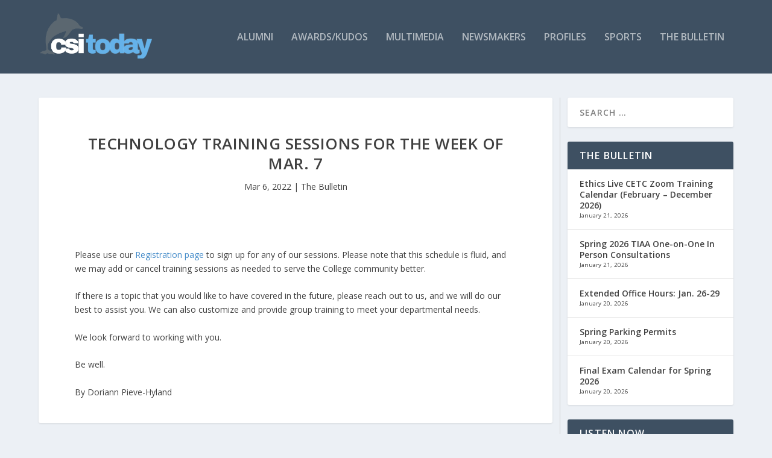

--- FILE ---
content_type: text/html; charset=UTF-8
request_url: https://csitoday.com/2022/03/technology-training-sessions-for-the-week-of-mar-7/
body_size: 20678
content:
<!DOCTYPE html>
<!--[if IE 6]>
<html id="ie6" lang="en">
<![endif]-->
<!--[if IE 7]>
<html id="ie7" lang="en">
<![endif]-->
<!--[if IE 8]>
<html id="ie8" lang="en">
<![endif]-->
<!--[if !(IE 6) | !(IE 7) | !(IE 8)  ]><!-->
<html lang="en">
<!--<![endif]-->
<head>
	<meta charset="UTF-8" />
			
	<meta http-equiv="X-UA-Compatible" content="IE=edge">
	<link rel="pingback" href="https://csitoday.com/xmlrpc.php" />

		<!--[if lt IE 9]>
	<script src="https://csitoday.com/wp-content/themes/Extra/scripts/ext/html5.js" type="text/javascript"></script>
	<![endif]-->

	<script type="text/javascript">
		document.documentElement.className = 'js';
	</script>

	<title>Technology Training Sessions for the Week of Mar. 7 | CSI Today</title>
<link rel="preconnect" href="https://fonts.gstatic.com" crossorigin /><meta name='robots' content='max-image-preview:large' />
<script type="text/javascript">
			let jqueryParams=[],jQuery=function(r){return jqueryParams=[...jqueryParams,r],jQuery},$=function(r){return jqueryParams=[...jqueryParams,r],$};window.jQuery=jQuery,window.$=jQuery;let customHeadScripts=!1;jQuery.fn=jQuery.prototype={},$.fn=jQuery.prototype={},jQuery.noConflict=function(r){if(window.jQuery)return jQuery=window.jQuery,$=window.jQuery,customHeadScripts=!0,jQuery.noConflict},jQuery.ready=function(r){jqueryParams=[...jqueryParams,r]},$.ready=function(r){jqueryParams=[...jqueryParams,r]},jQuery.load=function(r){jqueryParams=[...jqueryParams,r]},$.load=function(r){jqueryParams=[...jqueryParams,r]},jQuery.fn.ready=function(r){jqueryParams=[...jqueryParams,r]},$.fn.ready=function(r){jqueryParams=[...jqueryParams,r]};</script><link rel='dns-prefetch' href='//fonts.googleapis.com' />
<link rel="alternate" type="application/rss+xml" title="CSI Today &raquo; Feed" href="https://csitoday.com/feed/" />
<link rel="alternate" type="application/rss+xml" title="CSI Today &raquo; Comments Feed" href="https://csitoday.com/comments/feed/" />
		<!-- This site uses the Google Analytics by MonsterInsights plugin v9.11.1 - Using Analytics tracking - https://www.monsterinsights.com/ -->
							<script src="//www.googletagmanager.com/gtag/js?id=G-GYCT4657RH"  data-cfasync="false" data-wpfc-render="false" type="text/javascript" async></script>
			<script data-cfasync="false" data-wpfc-render="false" type="text/javascript">
				var mi_version = '9.11.1';
				var mi_track_user = true;
				var mi_no_track_reason = '';
								var MonsterInsightsDefaultLocations = {"page_location":"https:\/\/csitoday.com\/2022\/03\/technology-training-sessions-for-the-week-of-mar-7\/"};
								if ( typeof MonsterInsightsPrivacyGuardFilter === 'function' ) {
					var MonsterInsightsLocations = (typeof MonsterInsightsExcludeQuery === 'object') ? MonsterInsightsPrivacyGuardFilter( MonsterInsightsExcludeQuery ) : MonsterInsightsPrivacyGuardFilter( MonsterInsightsDefaultLocations );
				} else {
					var MonsterInsightsLocations = (typeof MonsterInsightsExcludeQuery === 'object') ? MonsterInsightsExcludeQuery : MonsterInsightsDefaultLocations;
				}

								var disableStrs = [
										'ga-disable-G-GYCT4657RH',
									];

				/* Function to detect opted out users */
				function __gtagTrackerIsOptedOut() {
					for (var index = 0; index < disableStrs.length; index++) {
						if (document.cookie.indexOf(disableStrs[index] + '=true') > -1) {
							return true;
						}
					}

					return false;
				}

				/* Disable tracking if the opt-out cookie exists. */
				if (__gtagTrackerIsOptedOut()) {
					for (var index = 0; index < disableStrs.length; index++) {
						window[disableStrs[index]] = true;
					}
				}

				/* Opt-out function */
				function __gtagTrackerOptout() {
					for (var index = 0; index < disableStrs.length; index++) {
						document.cookie = disableStrs[index] + '=true; expires=Thu, 31 Dec 2099 23:59:59 UTC; path=/';
						window[disableStrs[index]] = true;
					}
				}

				if ('undefined' === typeof gaOptout) {
					function gaOptout() {
						__gtagTrackerOptout();
					}
				}
								window.dataLayer = window.dataLayer || [];

				window.MonsterInsightsDualTracker = {
					helpers: {},
					trackers: {},
				};
				if (mi_track_user) {
					function __gtagDataLayer() {
						dataLayer.push(arguments);
					}

					function __gtagTracker(type, name, parameters) {
						if (!parameters) {
							parameters = {};
						}

						if (parameters.send_to) {
							__gtagDataLayer.apply(null, arguments);
							return;
						}

						if (type === 'event') {
														parameters.send_to = monsterinsights_frontend.v4_id;
							var hookName = name;
							if (typeof parameters['event_category'] !== 'undefined') {
								hookName = parameters['event_category'] + ':' + name;
							}

							if (typeof MonsterInsightsDualTracker.trackers[hookName] !== 'undefined') {
								MonsterInsightsDualTracker.trackers[hookName](parameters);
							} else {
								__gtagDataLayer('event', name, parameters);
							}
							
						} else {
							__gtagDataLayer.apply(null, arguments);
						}
					}

					__gtagTracker('js', new Date());
					__gtagTracker('set', {
						'developer_id.dZGIzZG': true,
											});
					if ( MonsterInsightsLocations.page_location ) {
						__gtagTracker('set', MonsterInsightsLocations);
					}
										__gtagTracker('config', 'G-GYCT4657RH', {"forceSSL":"true","link_attribution":"true"} );
										window.gtag = __gtagTracker;										(function () {
						/* https://developers.google.com/analytics/devguides/collection/analyticsjs/ */
						/* ga and __gaTracker compatibility shim. */
						var noopfn = function () {
							return null;
						};
						var newtracker = function () {
							return new Tracker();
						};
						var Tracker = function () {
							return null;
						};
						var p = Tracker.prototype;
						p.get = noopfn;
						p.set = noopfn;
						p.send = function () {
							var args = Array.prototype.slice.call(arguments);
							args.unshift('send');
							__gaTracker.apply(null, args);
						};
						var __gaTracker = function () {
							var len = arguments.length;
							if (len === 0) {
								return;
							}
							var f = arguments[len - 1];
							if (typeof f !== 'object' || f === null || typeof f.hitCallback !== 'function') {
								if ('send' === arguments[0]) {
									var hitConverted, hitObject = false, action;
									if ('event' === arguments[1]) {
										if ('undefined' !== typeof arguments[3]) {
											hitObject = {
												'eventAction': arguments[3],
												'eventCategory': arguments[2],
												'eventLabel': arguments[4],
												'value': arguments[5] ? arguments[5] : 1,
											}
										}
									}
									if ('pageview' === arguments[1]) {
										if ('undefined' !== typeof arguments[2]) {
											hitObject = {
												'eventAction': 'page_view',
												'page_path': arguments[2],
											}
										}
									}
									if (typeof arguments[2] === 'object') {
										hitObject = arguments[2];
									}
									if (typeof arguments[5] === 'object') {
										Object.assign(hitObject, arguments[5]);
									}
									if ('undefined' !== typeof arguments[1].hitType) {
										hitObject = arguments[1];
										if ('pageview' === hitObject.hitType) {
											hitObject.eventAction = 'page_view';
										}
									}
									if (hitObject) {
										action = 'timing' === arguments[1].hitType ? 'timing_complete' : hitObject.eventAction;
										hitConverted = mapArgs(hitObject);
										__gtagTracker('event', action, hitConverted);
									}
								}
								return;
							}

							function mapArgs(args) {
								var arg, hit = {};
								var gaMap = {
									'eventCategory': 'event_category',
									'eventAction': 'event_action',
									'eventLabel': 'event_label',
									'eventValue': 'event_value',
									'nonInteraction': 'non_interaction',
									'timingCategory': 'event_category',
									'timingVar': 'name',
									'timingValue': 'value',
									'timingLabel': 'event_label',
									'page': 'page_path',
									'location': 'page_location',
									'title': 'page_title',
									'referrer' : 'page_referrer',
								};
								for (arg in args) {
																		if (!(!args.hasOwnProperty(arg) || !gaMap.hasOwnProperty(arg))) {
										hit[gaMap[arg]] = args[arg];
									} else {
										hit[arg] = args[arg];
									}
								}
								return hit;
							}

							try {
								f.hitCallback();
							} catch (ex) {
							}
						};
						__gaTracker.create = newtracker;
						__gaTracker.getByName = newtracker;
						__gaTracker.getAll = function () {
							return [];
						};
						__gaTracker.remove = noopfn;
						__gaTracker.loaded = true;
						window['__gaTracker'] = __gaTracker;
					})();
									} else {
										console.log("");
					(function () {
						function __gtagTracker() {
							return null;
						}

						window['__gtagTracker'] = __gtagTracker;
						window['gtag'] = __gtagTracker;
					})();
									}
			</script>
							<!-- / Google Analytics by MonsterInsights -->
		<meta content="Extra v.4.22.1" name="generator"/><link rel='stylesheet' id='wp-block-library-css' href='https://csitoday.com/wp-includes/css/dist/block-library/style.min.css?ver=6.4.7' type='text/css' media='all' />
<style id='wp-block-library-theme-inline-css' type='text/css'>
.wp-block-audio figcaption{color:#555;font-size:13px;text-align:center}.is-dark-theme .wp-block-audio figcaption{color:hsla(0,0%,100%,.65)}.wp-block-audio{margin:0 0 1em}.wp-block-code{border:1px solid #ccc;border-radius:4px;font-family:Menlo,Consolas,monaco,monospace;padding:.8em 1em}.wp-block-embed figcaption{color:#555;font-size:13px;text-align:center}.is-dark-theme .wp-block-embed figcaption{color:hsla(0,0%,100%,.65)}.wp-block-embed{margin:0 0 1em}.blocks-gallery-caption{color:#555;font-size:13px;text-align:center}.is-dark-theme .blocks-gallery-caption{color:hsla(0,0%,100%,.65)}.wp-block-image figcaption{color:#555;font-size:13px;text-align:center}.is-dark-theme .wp-block-image figcaption{color:hsla(0,0%,100%,.65)}.wp-block-image{margin:0 0 1em}.wp-block-pullquote{border-bottom:4px solid;border-top:4px solid;color:currentColor;margin-bottom:1.75em}.wp-block-pullquote cite,.wp-block-pullquote footer,.wp-block-pullquote__citation{color:currentColor;font-size:.8125em;font-style:normal;text-transform:uppercase}.wp-block-quote{border-left:.25em solid;margin:0 0 1.75em;padding-left:1em}.wp-block-quote cite,.wp-block-quote footer{color:currentColor;font-size:.8125em;font-style:normal;position:relative}.wp-block-quote.has-text-align-right{border-left:none;border-right:.25em solid;padding-left:0;padding-right:1em}.wp-block-quote.has-text-align-center{border:none;padding-left:0}.wp-block-quote.is-large,.wp-block-quote.is-style-large,.wp-block-quote.is-style-plain{border:none}.wp-block-search .wp-block-search__label{font-weight:700}.wp-block-search__button{border:1px solid #ccc;padding:.375em .625em}:where(.wp-block-group.has-background){padding:1.25em 2.375em}.wp-block-separator.has-css-opacity{opacity:.4}.wp-block-separator{border:none;border-bottom:2px solid;margin-left:auto;margin-right:auto}.wp-block-separator.has-alpha-channel-opacity{opacity:1}.wp-block-separator:not(.is-style-wide):not(.is-style-dots){width:100px}.wp-block-separator.has-background:not(.is-style-dots){border-bottom:none;height:1px}.wp-block-separator.has-background:not(.is-style-wide):not(.is-style-dots){height:2px}.wp-block-table{margin:0 0 1em}.wp-block-table td,.wp-block-table th{word-break:normal}.wp-block-table figcaption{color:#555;font-size:13px;text-align:center}.is-dark-theme .wp-block-table figcaption{color:hsla(0,0%,100%,.65)}.wp-block-video figcaption{color:#555;font-size:13px;text-align:center}.is-dark-theme .wp-block-video figcaption{color:hsla(0,0%,100%,.65)}.wp-block-video{margin:0 0 1em}.wp-block-template-part.has-background{margin-bottom:0;margin-top:0;padding:1.25em 2.375em}
</style>
<style id='global-styles-inline-css' type='text/css'>
body{--wp--preset--color--black: #000000;--wp--preset--color--cyan-bluish-gray: #abb8c3;--wp--preset--color--white: #ffffff;--wp--preset--color--pale-pink: #f78da7;--wp--preset--color--vivid-red: #cf2e2e;--wp--preset--color--luminous-vivid-orange: #ff6900;--wp--preset--color--luminous-vivid-amber: #fcb900;--wp--preset--color--light-green-cyan: #7bdcb5;--wp--preset--color--vivid-green-cyan: #00d084;--wp--preset--color--pale-cyan-blue: #8ed1fc;--wp--preset--color--vivid-cyan-blue: #0693e3;--wp--preset--color--vivid-purple: #9b51e0;--wp--preset--gradient--vivid-cyan-blue-to-vivid-purple: linear-gradient(135deg,rgba(6,147,227,1) 0%,rgb(155,81,224) 100%);--wp--preset--gradient--light-green-cyan-to-vivid-green-cyan: linear-gradient(135deg,rgb(122,220,180) 0%,rgb(0,208,130) 100%);--wp--preset--gradient--luminous-vivid-amber-to-luminous-vivid-orange: linear-gradient(135deg,rgba(252,185,0,1) 0%,rgba(255,105,0,1) 100%);--wp--preset--gradient--luminous-vivid-orange-to-vivid-red: linear-gradient(135deg,rgba(255,105,0,1) 0%,rgb(207,46,46) 100%);--wp--preset--gradient--very-light-gray-to-cyan-bluish-gray: linear-gradient(135deg,rgb(238,238,238) 0%,rgb(169,184,195) 100%);--wp--preset--gradient--cool-to-warm-spectrum: linear-gradient(135deg,rgb(74,234,220) 0%,rgb(151,120,209) 20%,rgb(207,42,186) 40%,rgb(238,44,130) 60%,rgb(251,105,98) 80%,rgb(254,248,76) 100%);--wp--preset--gradient--blush-light-purple: linear-gradient(135deg,rgb(255,206,236) 0%,rgb(152,150,240) 100%);--wp--preset--gradient--blush-bordeaux: linear-gradient(135deg,rgb(254,205,165) 0%,rgb(254,45,45) 50%,rgb(107,0,62) 100%);--wp--preset--gradient--luminous-dusk: linear-gradient(135deg,rgb(255,203,112) 0%,rgb(199,81,192) 50%,rgb(65,88,208) 100%);--wp--preset--gradient--pale-ocean: linear-gradient(135deg,rgb(255,245,203) 0%,rgb(182,227,212) 50%,rgb(51,167,181) 100%);--wp--preset--gradient--electric-grass: linear-gradient(135deg,rgb(202,248,128) 0%,rgb(113,206,126) 100%);--wp--preset--gradient--midnight: linear-gradient(135deg,rgb(2,3,129) 0%,rgb(40,116,252) 100%);--wp--preset--font-size--small: 13px;--wp--preset--font-size--medium: 20px;--wp--preset--font-size--large: 36px;--wp--preset--font-size--x-large: 42px;--wp--preset--spacing--20: 0.44rem;--wp--preset--spacing--30: 0.67rem;--wp--preset--spacing--40: 1rem;--wp--preset--spacing--50: 1.5rem;--wp--preset--spacing--60: 2.25rem;--wp--preset--spacing--70: 3.38rem;--wp--preset--spacing--80: 5.06rem;--wp--preset--shadow--natural: 6px 6px 9px rgba(0, 0, 0, 0.2);--wp--preset--shadow--deep: 12px 12px 50px rgba(0, 0, 0, 0.4);--wp--preset--shadow--sharp: 6px 6px 0px rgba(0, 0, 0, 0.2);--wp--preset--shadow--outlined: 6px 6px 0px -3px rgba(255, 255, 255, 1), 6px 6px rgba(0, 0, 0, 1);--wp--preset--shadow--crisp: 6px 6px 0px rgba(0, 0, 0, 1);}body { margin: 0;--wp--style--global--content-size: 856px;--wp--style--global--wide-size: 1280px; }.wp-site-blocks > .alignleft { float: left; margin-right: 2em; }.wp-site-blocks > .alignright { float: right; margin-left: 2em; }.wp-site-blocks > .aligncenter { justify-content: center; margin-left: auto; margin-right: auto; }:where(.is-layout-flex){gap: 0.5em;}:where(.is-layout-grid){gap: 0.5em;}body .is-layout-flow > .alignleft{float: left;margin-inline-start: 0;margin-inline-end: 2em;}body .is-layout-flow > .alignright{float: right;margin-inline-start: 2em;margin-inline-end: 0;}body .is-layout-flow > .aligncenter{margin-left: auto !important;margin-right: auto !important;}body .is-layout-constrained > .alignleft{float: left;margin-inline-start: 0;margin-inline-end: 2em;}body .is-layout-constrained > .alignright{float: right;margin-inline-start: 2em;margin-inline-end: 0;}body .is-layout-constrained > .aligncenter{margin-left: auto !important;margin-right: auto !important;}body .is-layout-constrained > :where(:not(.alignleft):not(.alignright):not(.alignfull)){max-width: var(--wp--style--global--content-size);margin-left: auto !important;margin-right: auto !important;}body .is-layout-constrained > .alignwide{max-width: var(--wp--style--global--wide-size);}body .is-layout-flex{display: flex;}body .is-layout-flex{flex-wrap: wrap;align-items: center;}body .is-layout-flex > *{margin: 0;}body .is-layout-grid{display: grid;}body .is-layout-grid > *{margin: 0;}body{padding-top: 0px;padding-right: 0px;padding-bottom: 0px;padding-left: 0px;}a:where(:not(.wp-element-button)){text-decoration: underline;}.wp-element-button, .wp-block-button__link{background-color: #32373c;border-width: 0;color: #fff;font-family: inherit;font-size: inherit;line-height: inherit;padding: calc(0.667em + 2px) calc(1.333em + 2px);text-decoration: none;}.has-black-color{color: var(--wp--preset--color--black) !important;}.has-cyan-bluish-gray-color{color: var(--wp--preset--color--cyan-bluish-gray) !important;}.has-white-color{color: var(--wp--preset--color--white) !important;}.has-pale-pink-color{color: var(--wp--preset--color--pale-pink) !important;}.has-vivid-red-color{color: var(--wp--preset--color--vivid-red) !important;}.has-luminous-vivid-orange-color{color: var(--wp--preset--color--luminous-vivid-orange) !important;}.has-luminous-vivid-amber-color{color: var(--wp--preset--color--luminous-vivid-amber) !important;}.has-light-green-cyan-color{color: var(--wp--preset--color--light-green-cyan) !important;}.has-vivid-green-cyan-color{color: var(--wp--preset--color--vivid-green-cyan) !important;}.has-pale-cyan-blue-color{color: var(--wp--preset--color--pale-cyan-blue) !important;}.has-vivid-cyan-blue-color{color: var(--wp--preset--color--vivid-cyan-blue) !important;}.has-vivid-purple-color{color: var(--wp--preset--color--vivid-purple) !important;}.has-black-background-color{background-color: var(--wp--preset--color--black) !important;}.has-cyan-bluish-gray-background-color{background-color: var(--wp--preset--color--cyan-bluish-gray) !important;}.has-white-background-color{background-color: var(--wp--preset--color--white) !important;}.has-pale-pink-background-color{background-color: var(--wp--preset--color--pale-pink) !important;}.has-vivid-red-background-color{background-color: var(--wp--preset--color--vivid-red) !important;}.has-luminous-vivid-orange-background-color{background-color: var(--wp--preset--color--luminous-vivid-orange) !important;}.has-luminous-vivid-amber-background-color{background-color: var(--wp--preset--color--luminous-vivid-amber) !important;}.has-light-green-cyan-background-color{background-color: var(--wp--preset--color--light-green-cyan) !important;}.has-vivid-green-cyan-background-color{background-color: var(--wp--preset--color--vivid-green-cyan) !important;}.has-pale-cyan-blue-background-color{background-color: var(--wp--preset--color--pale-cyan-blue) !important;}.has-vivid-cyan-blue-background-color{background-color: var(--wp--preset--color--vivid-cyan-blue) !important;}.has-vivid-purple-background-color{background-color: var(--wp--preset--color--vivid-purple) !important;}.has-black-border-color{border-color: var(--wp--preset--color--black) !important;}.has-cyan-bluish-gray-border-color{border-color: var(--wp--preset--color--cyan-bluish-gray) !important;}.has-white-border-color{border-color: var(--wp--preset--color--white) !important;}.has-pale-pink-border-color{border-color: var(--wp--preset--color--pale-pink) !important;}.has-vivid-red-border-color{border-color: var(--wp--preset--color--vivid-red) !important;}.has-luminous-vivid-orange-border-color{border-color: var(--wp--preset--color--luminous-vivid-orange) !important;}.has-luminous-vivid-amber-border-color{border-color: var(--wp--preset--color--luminous-vivid-amber) !important;}.has-light-green-cyan-border-color{border-color: var(--wp--preset--color--light-green-cyan) !important;}.has-vivid-green-cyan-border-color{border-color: var(--wp--preset--color--vivid-green-cyan) !important;}.has-pale-cyan-blue-border-color{border-color: var(--wp--preset--color--pale-cyan-blue) !important;}.has-vivid-cyan-blue-border-color{border-color: var(--wp--preset--color--vivid-cyan-blue) !important;}.has-vivid-purple-border-color{border-color: var(--wp--preset--color--vivid-purple) !important;}.has-vivid-cyan-blue-to-vivid-purple-gradient-background{background: var(--wp--preset--gradient--vivid-cyan-blue-to-vivid-purple) !important;}.has-light-green-cyan-to-vivid-green-cyan-gradient-background{background: var(--wp--preset--gradient--light-green-cyan-to-vivid-green-cyan) !important;}.has-luminous-vivid-amber-to-luminous-vivid-orange-gradient-background{background: var(--wp--preset--gradient--luminous-vivid-amber-to-luminous-vivid-orange) !important;}.has-luminous-vivid-orange-to-vivid-red-gradient-background{background: var(--wp--preset--gradient--luminous-vivid-orange-to-vivid-red) !important;}.has-very-light-gray-to-cyan-bluish-gray-gradient-background{background: var(--wp--preset--gradient--very-light-gray-to-cyan-bluish-gray) !important;}.has-cool-to-warm-spectrum-gradient-background{background: var(--wp--preset--gradient--cool-to-warm-spectrum) !important;}.has-blush-light-purple-gradient-background{background: var(--wp--preset--gradient--blush-light-purple) !important;}.has-blush-bordeaux-gradient-background{background: var(--wp--preset--gradient--blush-bordeaux) !important;}.has-luminous-dusk-gradient-background{background: var(--wp--preset--gradient--luminous-dusk) !important;}.has-pale-ocean-gradient-background{background: var(--wp--preset--gradient--pale-ocean) !important;}.has-electric-grass-gradient-background{background: var(--wp--preset--gradient--electric-grass) !important;}.has-midnight-gradient-background{background: var(--wp--preset--gradient--midnight) !important;}.has-small-font-size{font-size: var(--wp--preset--font-size--small) !important;}.has-medium-font-size{font-size: var(--wp--preset--font-size--medium) !important;}.has-large-font-size{font-size: var(--wp--preset--font-size--large) !important;}.has-x-large-font-size{font-size: var(--wp--preset--font-size--x-large) !important;}
.wp-block-navigation a:where(:not(.wp-element-button)){color: inherit;}
:where(.wp-block-post-template.is-layout-flex){gap: 1.25em;}:where(.wp-block-post-template.is-layout-grid){gap: 1.25em;}
:where(.wp-block-columns.is-layout-flex){gap: 2em;}:where(.wp-block-columns.is-layout-grid){gap: 2em;}
.wp-block-pullquote{font-size: 1.5em;line-height: 1.6;}
</style>
<link rel='stylesheet' id='ditty-displays-css' href='https://csitoday.com/wp-content/plugins/ditty-news-ticker/assets/build/dittyDisplays.css?ver=3.1.63' type='text/css' media='all' />
<link rel='stylesheet' id='ditty-fontawesome-css' href='https://csitoday.com/wp-content/plugins/ditty-news-ticker/includes/libs/fontawesome-6.4.0/css/all.css?ver=6.4.0' type='text/css' media='' />
<link rel='stylesheet' id='extra-fonts-css' href='https://fonts.googleapis.com/css?family=Open+Sans:300italic,400italic,600italic,700italic,800italic,400,300,600,700,800&#038;subset=latin,latin-ext' type='text/css' media='all' />
<link rel='stylesheet' id='extra-style-css' href='https://csitoday.com/wp-content/themes/Extra/style.min.css?ver=4.22.1' type='text/css' media='all' />
<style id='extra-dynamic-critical-inline-css' type='text/css'>
@font-face{font-family:ETmodules;font-display:block;src:url(//csitoday.com/wp-content/themes/Extra/core/admin/fonts/modules/base/modules.eot);src:url(//csitoday.com/wp-content/themes/Extra/core/admin/fonts/modules/base/modules.eot?#iefix) format("embedded-opentype"),url(//csitoday.com/wp-content/themes/Extra/core/admin/fonts/modules/base/modules.woff) format("woff"),url(//csitoday.com/wp-content/themes/Extra/core/admin/fonts/modules/base/modules.ttf) format("truetype"),url(//csitoday.com/wp-content/themes/Extra/core/admin/fonts/modules/base/modules.svg#ETmodules) format("svg");font-weight:400;font-style:normal}
.et_audio_content,.et_link_content,.et_quote_content{background-color:#2ea3f2}.et_pb_post .et-pb-controllers a{margin-bottom:10px}.format-gallery .et-pb-controllers{bottom:0}.et_pb_blog_grid .et_audio_content{margin-bottom:19px}.et_pb_row .et_pb_blog_grid .et_pb_post .et_pb_slide{min-height:180px}.et_audio_content .wp-block-audio{margin:0;padding:0}.et_audio_content h2{line-height:44px}.et_pb_column_1_2 .et_audio_content h2,.et_pb_column_1_3 .et_audio_content h2,.et_pb_column_1_4 .et_audio_content h2,.et_pb_column_1_5 .et_audio_content h2,.et_pb_column_1_6 .et_audio_content h2,.et_pb_column_2_5 .et_audio_content h2,.et_pb_column_3_5 .et_audio_content h2,.et_pb_column_3_8 .et_audio_content h2{margin-bottom:9px;margin-top:0}.et_pb_column_1_2 .et_audio_content,.et_pb_column_3_5 .et_audio_content{padding:35px 40px}.et_pb_column_1_2 .et_audio_content h2,.et_pb_column_3_5 .et_audio_content h2{line-height:32px}.et_pb_column_1_3 .et_audio_content,.et_pb_column_1_4 .et_audio_content,.et_pb_column_1_5 .et_audio_content,.et_pb_column_1_6 .et_audio_content,.et_pb_column_2_5 .et_audio_content,.et_pb_column_3_8 .et_audio_content{padding:35px 20px}.et_pb_column_1_3 .et_audio_content h2,.et_pb_column_1_4 .et_audio_content h2,.et_pb_column_1_5 .et_audio_content h2,.et_pb_column_1_6 .et_audio_content h2,.et_pb_column_2_5 .et_audio_content h2,.et_pb_column_3_8 .et_audio_content h2{font-size:18px;line-height:26px}article.et_pb_has_overlay .et_pb_blog_image_container{position:relative}.et_pb_post>.et_main_video_container{position:relative;margin-bottom:30px}.et_pb_post .et_pb_video_overlay .et_pb_video_play{color:#fff}.et_pb_post .et_pb_video_overlay_hover:hover{background:rgba(0,0,0,.6)}.et_audio_content,.et_link_content,.et_quote_content{text-align:center;word-wrap:break-word;position:relative;padding:50px 60px}.et_audio_content h2,.et_link_content a.et_link_main_url,.et_link_content h2,.et_quote_content blockquote cite,.et_quote_content blockquote p{color:#fff!important}.et_quote_main_link{position:absolute;text-indent:-9999px;width:100%;height:100%;display:block;top:0;left:0}.et_quote_content blockquote{padding:0;margin:0;border:none}.et_audio_content h2,.et_link_content h2,.et_quote_content blockquote p{margin-top:0}.et_audio_content h2{margin-bottom:20px}.et_audio_content h2,.et_link_content h2,.et_quote_content blockquote p{line-height:44px}.et_link_content a.et_link_main_url,.et_quote_content blockquote cite{font-size:18px;font-weight:200}.et_quote_content blockquote cite{font-style:normal}.et_pb_column_2_3 .et_quote_content{padding:50px 42px 45px}.et_pb_column_2_3 .et_audio_content,.et_pb_column_2_3 .et_link_content{padding:40px 40px 45px}.et_pb_column_1_2 .et_audio_content,.et_pb_column_1_2 .et_link_content,.et_pb_column_1_2 .et_quote_content,.et_pb_column_3_5 .et_audio_content,.et_pb_column_3_5 .et_link_content,.et_pb_column_3_5 .et_quote_content{padding:35px 40px}.et_pb_column_1_2 .et_quote_content blockquote p,.et_pb_column_3_5 .et_quote_content blockquote p{font-size:26px;line-height:32px}.et_pb_column_1_2 .et_audio_content h2,.et_pb_column_1_2 .et_link_content h2,.et_pb_column_3_5 .et_audio_content h2,.et_pb_column_3_5 .et_link_content h2{line-height:32px}.et_pb_column_1_2 .et_link_content a.et_link_main_url,.et_pb_column_1_2 .et_quote_content blockquote cite,.et_pb_column_3_5 .et_link_content a.et_link_main_url,.et_pb_column_3_5 .et_quote_content blockquote cite{font-size:14px}.et_pb_column_1_3 .et_quote_content,.et_pb_column_1_4 .et_quote_content,.et_pb_column_1_5 .et_quote_content,.et_pb_column_1_6 .et_quote_content,.et_pb_column_2_5 .et_quote_content,.et_pb_column_3_8 .et_quote_content{padding:35px 30px 32px}.et_pb_column_1_3 .et_audio_content,.et_pb_column_1_3 .et_link_content,.et_pb_column_1_4 .et_audio_content,.et_pb_column_1_4 .et_link_content,.et_pb_column_1_5 .et_audio_content,.et_pb_column_1_5 .et_link_content,.et_pb_column_1_6 .et_audio_content,.et_pb_column_1_6 .et_link_content,.et_pb_column_2_5 .et_audio_content,.et_pb_column_2_5 .et_link_content,.et_pb_column_3_8 .et_audio_content,.et_pb_column_3_8 .et_link_content{padding:35px 20px}.et_pb_column_1_3 .et_audio_content h2,.et_pb_column_1_3 .et_link_content h2,.et_pb_column_1_3 .et_quote_content blockquote p,.et_pb_column_1_4 .et_audio_content h2,.et_pb_column_1_4 .et_link_content h2,.et_pb_column_1_4 .et_quote_content blockquote p,.et_pb_column_1_5 .et_audio_content h2,.et_pb_column_1_5 .et_link_content h2,.et_pb_column_1_5 .et_quote_content blockquote p,.et_pb_column_1_6 .et_audio_content h2,.et_pb_column_1_6 .et_link_content h2,.et_pb_column_1_6 .et_quote_content blockquote p,.et_pb_column_2_5 .et_audio_content h2,.et_pb_column_2_5 .et_link_content h2,.et_pb_column_2_5 .et_quote_content blockquote p,.et_pb_column_3_8 .et_audio_content h2,.et_pb_column_3_8 .et_link_content h2,.et_pb_column_3_8 .et_quote_content blockquote p{font-size:18px;line-height:26px}.et_pb_column_1_3 .et_link_content a.et_link_main_url,.et_pb_column_1_3 .et_quote_content blockquote cite,.et_pb_column_1_4 .et_link_content a.et_link_main_url,.et_pb_column_1_4 .et_quote_content blockquote cite,.et_pb_column_1_5 .et_link_content a.et_link_main_url,.et_pb_column_1_5 .et_quote_content blockquote cite,.et_pb_column_1_6 .et_link_content a.et_link_main_url,.et_pb_column_1_6 .et_quote_content blockquote cite,.et_pb_column_2_5 .et_link_content a.et_link_main_url,.et_pb_column_2_5 .et_quote_content blockquote cite,.et_pb_column_3_8 .et_link_content a.et_link_main_url,.et_pb_column_3_8 .et_quote_content blockquote cite{font-size:14px}.et_pb_post .et_pb_gallery_post_type .et_pb_slide{min-height:500px;background-size:cover!important;background-position:top}.format-gallery .et_pb_slider.gallery-not-found .et_pb_slide{box-shadow:inset 0 0 10px rgba(0,0,0,.1)}.format-gallery .et_pb_slider:hover .et-pb-arrow-prev{left:0}.format-gallery .et_pb_slider:hover .et-pb-arrow-next{right:0}.et_pb_post>.et_pb_slider{margin-bottom:30px}.et_pb_column_3_4 .et_pb_post .et_pb_slide{min-height:442px}.et_pb_column_2_3 .et_pb_post .et_pb_slide{min-height:390px}.et_pb_column_1_2 .et_pb_post .et_pb_slide,.et_pb_column_3_5 .et_pb_post .et_pb_slide{min-height:284px}.et_pb_column_1_3 .et_pb_post .et_pb_slide,.et_pb_column_2_5 .et_pb_post .et_pb_slide,.et_pb_column_3_8 .et_pb_post .et_pb_slide{min-height:180px}.et_pb_column_1_4 .et_pb_post .et_pb_slide,.et_pb_column_1_5 .et_pb_post .et_pb_slide,.et_pb_column_1_6 .et_pb_post .et_pb_slide{min-height:125px}.et_pb_portfolio.et_pb_section_parallax .pagination,.et_pb_portfolio.et_pb_section_video .pagination,.et_pb_portfolio_grid.et_pb_section_parallax .pagination,.et_pb_portfolio_grid.et_pb_section_video .pagination{position:relative}.et_pb_bg_layout_light .et_pb_post .post-meta,.et_pb_bg_layout_light .et_pb_post .post-meta a,.et_pb_bg_layout_light .et_pb_post p{color:#666}.et_pb_bg_layout_dark .et_pb_post .post-meta,.et_pb_bg_layout_dark .et_pb_post .post-meta a,.et_pb_bg_layout_dark .et_pb_post p{color:inherit}.et_pb_text_color_dark .et_audio_content h2,.et_pb_text_color_dark .et_link_content a.et_link_main_url,.et_pb_text_color_dark .et_link_content h2,.et_pb_text_color_dark .et_quote_content blockquote cite,.et_pb_text_color_dark .et_quote_content blockquote p{color:#666!important}.et_pb_text_color_dark.et_audio_content h2,.et_pb_text_color_dark.et_link_content a.et_link_main_url,.et_pb_text_color_dark.et_link_content h2,.et_pb_text_color_dark.et_quote_content blockquote cite,.et_pb_text_color_dark.et_quote_content blockquote p{color:#bbb!important}.et_pb_text_color_dark.et_audio_content,.et_pb_text_color_dark.et_link_content,.et_pb_text_color_dark.et_quote_content{background-color:#e8e8e8}@media (min-width:981px) and (max-width:1100px){.et_quote_content{padding:50px 70px 45px}.et_pb_column_2_3 .et_quote_content{padding:50px 50px 45px}.et_pb_column_1_2 .et_quote_content,.et_pb_column_3_5 .et_quote_content{padding:35px 47px 30px}.et_pb_column_1_3 .et_quote_content,.et_pb_column_1_4 .et_quote_content,.et_pb_column_1_5 .et_quote_content,.et_pb_column_1_6 .et_quote_content,.et_pb_column_2_5 .et_quote_content,.et_pb_column_3_8 .et_quote_content{padding:35px 25px 32px}.et_pb_column_4_4 .et_pb_post .et_pb_slide{min-height:534px}.et_pb_column_3_4 .et_pb_post .et_pb_slide{min-height:392px}.et_pb_column_2_3 .et_pb_post .et_pb_slide{min-height:345px}.et_pb_column_1_2 .et_pb_post .et_pb_slide,.et_pb_column_3_5 .et_pb_post .et_pb_slide{min-height:250px}.et_pb_column_1_3 .et_pb_post .et_pb_slide,.et_pb_column_2_5 .et_pb_post .et_pb_slide,.et_pb_column_3_8 .et_pb_post .et_pb_slide{min-height:155px}.et_pb_column_1_4 .et_pb_post .et_pb_slide,.et_pb_column_1_5 .et_pb_post .et_pb_slide,.et_pb_column_1_6 .et_pb_post .et_pb_slide{min-height:108px}}@media (max-width:980px){.et_pb_bg_layout_dark_tablet .et_audio_content h2{color:#fff!important}.et_pb_text_color_dark_tablet.et_audio_content h2{color:#bbb!important}.et_pb_text_color_dark_tablet.et_audio_content{background-color:#e8e8e8}.et_pb_bg_layout_dark_tablet .et_audio_content h2,.et_pb_bg_layout_dark_tablet .et_link_content a.et_link_main_url,.et_pb_bg_layout_dark_tablet .et_link_content h2,.et_pb_bg_layout_dark_tablet .et_quote_content blockquote cite,.et_pb_bg_layout_dark_tablet .et_quote_content blockquote p{color:#fff!important}.et_pb_text_color_dark_tablet .et_audio_content h2,.et_pb_text_color_dark_tablet .et_link_content a.et_link_main_url,.et_pb_text_color_dark_tablet .et_link_content h2,.et_pb_text_color_dark_tablet .et_quote_content blockquote cite,.et_pb_text_color_dark_tablet .et_quote_content blockquote p{color:#666!important}.et_pb_text_color_dark_tablet.et_audio_content h2,.et_pb_text_color_dark_tablet.et_link_content a.et_link_main_url,.et_pb_text_color_dark_tablet.et_link_content h2,.et_pb_text_color_dark_tablet.et_quote_content blockquote cite,.et_pb_text_color_dark_tablet.et_quote_content blockquote p{color:#bbb!important}.et_pb_text_color_dark_tablet.et_audio_content,.et_pb_text_color_dark_tablet.et_link_content,.et_pb_text_color_dark_tablet.et_quote_content{background-color:#e8e8e8}}@media (min-width:768px) and (max-width:980px){.et_audio_content h2{font-size:26px!important;line-height:44px!important;margin-bottom:24px!important}.et_pb_post>.et_pb_gallery_post_type>.et_pb_slides>.et_pb_slide{min-height:384px!important}.et_quote_content{padding:50px 43px 45px!important}.et_quote_content blockquote p{font-size:26px!important;line-height:44px!important}.et_quote_content blockquote cite{font-size:18px!important}.et_link_content{padding:40px 40px 45px}.et_link_content h2{font-size:26px!important;line-height:44px!important}.et_link_content a.et_link_main_url{font-size:18px!important}}@media (max-width:767px){.et_audio_content h2,.et_link_content h2,.et_quote_content,.et_quote_content blockquote p{font-size:20px!important;line-height:26px!important}.et_audio_content,.et_link_content{padding:35px 20px!important}.et_audio_content h2{margin-bottom:9px!important}.et_pb_bg_layout_dark_phone .et_audio_content h2{color:#fff!important}.et_pb_text_color_dark_phone.et_audio_content{background-color:#e8e8e8}.et_link_content a.et_link_main_url,.et_quote_content blockquote cite{font-size:14px!important}.format-gallery .et-pb-controllers{height:auto}.et_pb_post>.et_pb_gallery_post_type>.et_pb_slides>.et_pb_slide{min-height:222px!important}.et_pb_bg_layout_dark_phone .et_audio_content h2,.et_pb_bg_layout_dark_phone .et_link_content a.et_link_main_url,.et_pb_bg_layout_dark_phone .et_link_content h2,.et_pb_bg_layout_dark_phone .et_quote_content blockquote cite,.et_pb_bg_layout_dark_phone .et_quote_content blockquote p{color:#fff!important}.et_pb_text_color_dark_phone .et_audio_content h2,.et_pb_text_color_dark_phone .et_link_content a.et_link_main_url,.et_pb_text_color_dark_phone .et_link_content h2,.et_pb_text_color_dark_phone .et_quote_content blockquote cite,.et_pb_text_color_dark_phone .et_quote_content blockquote p{color:#666!important}.et_pb_text_color_dark_phone.et_audio_content h2,.et_pb_text_color_dark_phone.et_link_content a.et_link_main_url,.et_pb_text_color_dark_phone.et_link_content h2,.et_pb_text_color_dark_phone.et_quote_content blockquote cite,.et_pb_text_color_dark_phone.et_quote_content blockquote p{color:#bbb!important}.et_pb_text_color_dark_phone.et_audio_content,.et_pb_text_color_dark_phone.et_link_content,.et_pb_text_color_dark_phone.et_quote_content{background-color:#e8e8e8}}@media (max-width:479px){.et_pb_column_1_2 .et_pb_carousel_item .et_pb_video_play,.et_pb_column_1_3 .et_pb_carousel_item .et_pb_video_play,.et_pb_column_2_3 .et_pb_carousel_item .et_pb_video_play,.et_pb_column_2_5 .et_pb_carousel_item .et_pb_video_play,.et_pb_column_3_5 .et_pb_carousel_item .et_pb_video_play,.et_pb_column_3_8 .et_pb_carousel_item .et_pb_video_play{font-size:1.5rem;line-height:1.5rem;margin-left:-.75rem;margin-top:-.75rem}.et_audio_content,.et_quote_content{padding:35px 20px!important}.et_pb_post>.et_pb_gallery_post_type>.et_pb_slides>.et_pb_slide{min-height:156px!important}}.et_full_width_page .et_gallery_item{float:left;width:20.875%;margin:0 5.5% 5.5% 0}.et_full_width_page .et_gallery_item:nth-child(3n){margin-right:5.5%}.et_full_width_page .et_gallery_item:nth-child(3n+1){clear:none}.et_full_width_page .et_gallery_item:nth-child(4n){margin-right:0}.et_full_width_page .et_gallery_item:nth-child(4n+1){clear:both}
.et_pb_slider{position:relative;overflow:hidden}.et_pb_slide{padding:0 6%;background-size:cover;background-position:50%;background-repeat:no-repeat}.et_pb_slider .et_pb_slide{display:none;float:left;margin-right:-100%;position:relative;width:100%;text-align:center;list-style:none!important;background-position:50%;background-size:100%;background-size:cover}.et_pb_slider .et_pb_slide:first-child{display:list-item}.et-pb-controllers{position:absolute;bottom:20px;left:0;width:100%;text-align:center;z-index:10}.et-pb-controllers a{display:inline-block;background-color:hsla(0,0%,100%,.5);text-indent:-9999px;border-radius:7px;width:7px;height:7px;margin-right:10px;padding:0;opacity:.5}.et-pb-controllers .et-pb-active-control{opacity:1}.et-pb-controllers a:last-child{margin-right:0}.et-pb-controllers .et-pb-active-control{background-color:#fff}.et_pb_slides .et_pb_temp_slide{display:block}.et_pb_slides:after{content:"";display:block;clear:both;visibility:hidden;line-height:0;height:0;width:0}@media (max-width:980px){.et_pb_bg_layout_light_tablet .et-pb-controllers .et-pb-active-control{background-color:#333}.et_pb_bg_layout_light_tablet .et-pb-controllers a{background-color:rgba(0,0,0,.3)}.et_pb_bg_layout_light_tablet .et_pb_slide_content{color:#333}.et_pb_bg_layout_dark_tablet .et_pb_slide_description{text-shadow:0 1px 3px rgba(0,0,0,.3)}.et_pb_bg_layout_dark_tablet .et_pb_slide_content{color:#fff}.et_pb_bg_layout_dark_tablet .et-pb-controllers .et-pb-active-control{background-color:#fff}.et_pb_bg_layout_dark_tablet .et-pb-controllers a{background-color:hsla(0,0%,100%,.5)}}@media (max-width:767px){.et-pb-controllers{position:absolute;bottom:5%;left:0;width:100%;text-align:center;z-index:10;height:14px}.et_transparent_nav .et_pb_section:first-child .et-pb-controllers{bottom:18px}.et_pb_bg_layout_light_phone.et_pb_slider_with_overlay .et_pb_slide_overlay_container,.et_pb_bg_layout_light_phone.et_pb_slider_with_text_overlay .et_pb_text_overlay_wrapper{background-color:hsla(0,0%,100%,.9)}.et_pb_bg_layout_light_phone .et-pb-controllers .et-pb-active-control{background-color:#333}.et_pb_bg_layout_dark_phone.et_pb_slider_with_overlay .et_pb_slide_overlay_container,.et_pb_bg_layout_dark_phone.et_pb_slider_with_text_overlay .et_pb_text_overlay_wrapper,.et_pb_bg_layout_light_phone .et-pb-controllers a{background-color:rgba(0,0,0,.3)}.et_pb_bg_layout_dark_phone .et-pb-controllers .et-pb-active-control{background-color:#fff}.et_pb_bg_layout_dark_phone .et-pb-controllers a{background-color:hsla(0,0%,100%,.5)}}.et_mobile_device .et_pb_slider_parallax .et_pb_slide,.et_mobile_device .et_pb_slides .et_parallax_bg.et_pb_parallax_css{background-attachment:scroll}
.et-pb-arrow-next,.et-pb-arrow-prev{position:absolute;top:50%;z-index:100;font-size:48px;color:#fff;margin-top:-24px;transition:all .2s ease-in-out;opacity:0}.et_pb_bg_layout_light .et-pb-arrow-next,.et_pb_bg_layout_light .et-pb-arrow-prev{color:#333}.et_pb_slider:hover .et-pb-arrow-prev{left:22px;opacity:1}.et_pb_slider:hover .et-pb-arrow-next{right:22px;opacity:1}.et_pb_bg_layout_light .et-pb-controllers .et-pb-active-control{background-color:#333}.et_pb_bg_layout_light .et-pb-controllers a{background-color:rgba(0,0,0,.3)}.et-pb-arrow-next:hover,.et-pb-arrow-prev:hover{text-decoration:none}.et-pb-arrow-next span,.et-pb-arrow-prev span{display:none}.et-pb-arrow-prev{left:-22px}.et-pb-arrow-next{right:-22px}.et-pb-arrow-prev:before{content:"4"}.et-pb-arrow-next:before{content:"5"}.format-gallery .et-pb-arrow-next,.format-gallery .et-pb-arrow-prev{color:#fff}.et_pb_column_1_3 .et_pb_slider:hover .et-pb-arrow-prev,.et_pb_column_1_4 .et_pb_slider:hover .et-pb-arrow-prev,.et_pb_column_1_5 .et_pb_slider:hover .et-pb-arrow-prev,.et_pb_column_1_6 .et_pb_slider:hover .et-pb-arrow-prev,.et_pb_column_2_5 .et_pb_slider:hover .et-pb-arrow-prev{left:0}.et_pb_column_1_3 .et_pb_slider:hover .et-pb-arrow-next,.et_pb_column_1_4 .et_pb_slider:hover .et-pb-arrow-prev,.et_pb_column_1_5 .et_pb_slider:hover .et-pb-arrow-prev,.et_pb_column_1_6 .et_pb_slider:hover .et-pb-arrow-prev,.et_pb_column_2_5 .et_pb_slider:hover .et-pb-arrow-next{right:0}.et_pb_column_1_4 .et_pb_slider .et_pb_slide,.et_pb_column_1_5 .et_pb_slider .et_pb_slide,.et_pb_column_1_6 .et_pb_slider .et_pb_slide{min-height:170px}.et_pb_column_1_4 .et_pb_slider:hover .et-pb-arrow-next,.et_pb_column_1_5 .et_pb_slider:hover .et-pb-arrow-next,.et_pb_column_1_6 .et_pb_slider:hover .et-pb-arrow-next{right:0}@media (max-width:980px){.et_pb_bg_layout_light_tablet .et-pb-arrow-next,.et_pb_bg_layout_light_tablet .et-pb-arrow-prev{color:#333}.et_pb_bg_layout_dark_tablet .et-pb-arrow-next,.et_pb_bg_layout_dark_tablet .et-pb-arrow-prev{color:#fff}}@media (max-width:767px){.et_pb_slider:hover .et-pb-arrow-prev{left:0;opacity:1}.et_pb_slider:hover .et-pb-arrow-next{right:0;opacity:1}.et_pb_bg_layout_light_phone .et-pb-arrow-next,.et_pb_bg_layout_light_phone .et-pb-arrow-prev{color:#333}.et_pb_bg_layout_dark_phone .et-pb-arrow-next,.et_pb_bg_layout_dark_phone .et-pb-arrow-prev{color:#fff}}.et_mobile_device .et-pb-arrow-prev{left:22px;opacity:1}.et_mobile_device .et-pb-arrow-next{right:22px;opacity:1}@media (max-width:767px){.et_mobile_device .et-pb-arrow-prev{left:0;opacity:1}.et_mobile_device .et-pb-arrow-next{right:0;opacity:1}}
.et_overlay{z-index:-1;position:absolute;top:0;left:0;display:block;width:100%;height:100%;background:hsla(0,0%,100%,.9);opacity:0;pointer-events:none;transition:all .3s;border:1px solid #e5e5e5;box-sizing:border-box;-webkit-backface-visibility:hidden;backface-visibility:hidden;-webkit-font-smoothing:antialiased}.et_overlay:before{color:#2ea3f2;content:"\E050";position:absolute;top:50%;left:50%;transform:translate(-50%,-50%);font-size:32px;transition:all .4s}.et_portfolio_image,.et_shop_image{position:relative;display:block}.et_pb_has_overlay:not(.et_pb_image):hover .et_overlay,.et_portfolio_image:hover .et_overlay,.et_shop_image:hover .et_overlay{z-index:3;opacity:1}#ie7 .et_overlay,#ie8 .et_overlay{display:none}.et_pb_module.et_pb_has_overlay{position:relative}.et_pb_module.et_pb_has_overlay .et_overlay,article.et_pb_has_overlay{border:none}
.et_pb_blog_grid .et_audio_container .mejs-container .mejs-controls .mejs-time span{font-size:14px}.et_audio_container .mejs-container{width:auto!important;min-width:unset!important;height:auto!important}.et_audio_container .mejs-container,.et_audio_container .mejs-container .mejs-controls,.et_audio_container .mejs-embed,.et_audio_container .mejs-embed body{background:none;height:auto}.et_audio_container .mejs-controls .mejs-time-rail .mejs-time-loaded,.et_audio_container .mejs-time.mejs-currenttime-container{display:none!important}.et_audio_container .mejs-time{display:block!important;padding:0;margin-left:10px;margin-right:90px;line-height:inherit}.et_audio_container .mejs-android .mejs-time,.et_audio_container .mejs-ios .mejs-time,.et_audio_container .mejs-ipad .mejs-time,.et_audio_container .mejs-iphone .mejs-time{margin-right:0}.et_audio_container .mejs-controls .mejs-horizontal-volume-slider .mejs-horizontal-volume-total,.et_audio_container .mejs-controls .mejs-time-rail .mejs-time-total{background:hsla(0,0%,100%,.5);border-radius:5px;height:4px;margin:8px 0 0;top:0;right:0;left:auto}.et_audio_container .mejs-controls>div{height:20px!important}.et_audio_container .mejs-controls div.mejs-time-rail{padding-top:0;position:relative;display:block!important;margin-left:42px;margin-right:0}.et_audio_container span.mejs-time-total.mejs-time-slider{display:block!important;position:relative!important;max-width:100%;min-width:unset!important}.et_audio_container .mejs-button.mejs-volume-button{width:auto;height:auto;margin-left:auto;position:absolute;right:59px;bottom:-2px}.et_audio_container .mejs-controls .mejs-horizontal-volume-slider .mejs-horizontal-volume-current,.et_audio_container .mejs-controls .mejs-time-rail .mejs-time-current{background:#fff;height:4px;border-radius:5px}.et_audio_container .mejs-controls .mejs-horizontal-volume-slider .mejs-horizontal-volume-handle,.et_audio_container .mejs-controls .mejs-time-rail .mejs-time-handle{display:block;border:none;width:10px}.et_audio_container .mejs-time-rail .mejs-time-handle-content{border-radius:100%;transform:scale(1)}.et_pb_text_color_dark .et_audio_container .mejs-time-rail .mejs-time-handle-content{border-color:#666}.et_audio_container .mejs-time-rail .mejs-time-hovered{height:4px}.et_audio_container .mejs-controls .mejs-horizontal-volume-slider .mejs-horizontal-volume-handle{background:#fff;border-radius:5px;height:10px;position:absolute;top:-3px}.et_audio_container .mejs-container .mejs-controls .mejs-time span{font-size:18px}.et_audio_container .mejs-controls a.mejs-horizontal-volume-slider{display:block!important;height:19px;margin-left:5px;position:absolute;right:0;bottom:0}.et_audio_container .mejs-controls div.mejs-horizontal-volume-slider{height:4px}.et_audio_container .mejs-playpause-button button,.et_audio_container .mejs-volume-button button{background:none!important;margin:0!important;width:auto!important;height:auto!important;position:relative!important;z-index:99}.et_audio_container .mejs-playpause-button button:before{content:"E"!important;font-size:32px;left:0;top:-8px}.et_audio_container .mejs-playpause-button button:before,.et_audio_container .mejs-volume-button button:before{color:#fff}.et_audio_container .mejs-playpause-button{margin-top:-7px!important;width:auto!important;height:auto!important;position:absolute}.et_audio_container .mejs-controls .mejs-button button:focus{outline:none}.et_audio_container .mejs-playpause-button.mejs-pause button:before{content:"`"!important}.et_audio_container .mejs-volume-button button:before{content:"\E068";font-size:18px}.et_pb_text_color_dark .et_audio_container .mejs-controls .mejs-horizontal-volume-slider .mejs-horizontal-volume-total,.et_pb_text_color_dark .et_audio_container .mejs-controls .mejs-time-rail .mejs-time-total{background:hsla(0,0%,60%,.5)}.et_pb_text_color_dark .et_audio_container .mejs-controls .mejs-horizontal-volume-slider .mejs-horizontal-volume-current,.et_pb_text_color_dark .et_audio_container .mejs-controls .mejs-time-rail .mejs-time-current{background:#999}.et_pb_text_color_dark .et_audio_container .mejs-playpause-button button:before,.et_pb_text_color_dark .et_audio_container .mejs-volume-button button:before{color:#666}.et_pb_text_color_dark .et_audio_container .mejs-controls .mejs-horizontal-volume-slider .mejs-horizontal-volume-handle,.et_pb_text_color_dark .mejs-controls .mejs-time-rail .mejs-time-handle{background:#666}.et_pb_text_color_dark .mejs-container .mejs-controls .mejs-time span{color:#999}.et_pb_column_1_3 .et_audio_container .mejs-container .mejs-controls .mejs-time span,.et_pb_column_1_4 .et_audio_container .mejs-container .mejs-controls .mejs-time span,.et_pb_column_1_5 .et_audio_container .mejs-container .mejs-controls .mejs-time span,.et_pb_column_1_6 .et_audio_container .mejs-container .mejs-controls .mejs-time span,.et_pb_column_2_5 .et_audio_container .mejs-container .mejs-controls .mejs-time span,.et_pb_column_3_8 .et_audio_container .mejs-container .mejs-controls .mejs-time span{font-size:14px}.et_audio_container .mejs-container .mejs-controls{padding:0;flex-wrap:wrap;min-width:unset!important;position:relative}@media (max-width:980px){.et_pb_column_1_3 .et_audio_container .mejs-container .mejs-controls .mejs-time span,.et_pb_column_1_4 .et_audio_container .mejs-container .mejs-controls .mejs-time span,.et_pb_column_1_5 .et_audio_container .mejs-container .mejs-controls .mejs-time span,.et_pb_column_1_6 .et_audio_container .mejs-container .mejs-controls .mejs-time span,.et_pb_column_2_5 .et_audio_container .mejs-container .mejs-controls .mejs-time span,.et_pb_column_3_8 .et_audio_container .mejs-container .mejs-controls .mejs-time span{font-size:18px}.et_pb_bg_layout_dark_tablet .et_audio_container .mejs-controls .mejs-horizontal-volume-slider .mejs-horizontal-volume-total,.et_pb_bg_layout_dark_tablet .et_audio_container .mejs-controls .mejs-time-rail .mejs-time-total{background:hsla(0,0%,100%,.5)}.et_pb_bg_layout_dark_tablet .et_audio_container .mejs-controls .mejs-horizontal-volume-slider .mejs-horizontal-volume-current,.et_pb_bg_layout_dark_tablet .et_audio_container .mejs-controls .mejs-time-rail .mejs-time-current{background:#fff}.et_pb_bg_layout_dark_tablet .et_audio_container .mejs-playpause-button button:before,.et_pb_bg_layout_dark_tablet .et_audio_container .mejs-volume-button button:before{color:#fff}.et_pb_bg_layout_dark_tablet .et_audio_container .mejs-controls .mejs-horizontal-volume-slider .mejs-horizontal-volume-handle,.et_pb_bg_layout_dark_tablet .mejs-controls .mejs-time-rail .mejs-time-handle{background:#fff}.et_pb_bg_layout_dark_tablet .mejs-container .mejs-controls .mejs-time span{color:#fff}.et_pb_text_color_dark_tablet .et_audio_container .mejs-controls .mejs-horizontal-volume-slider .mejs-horizontal-volume-total,.et_pb_text_color_dark_tablet .et_audio_container .mejs-controls .mejs-time-rail .mejs-time-total{background:hsla(0,0%,60%,.5)}.et_pb_text_color_dark_tablet .et_audio_container .mejs-controls .mejs-horizontal-volume-slider .mejs-horizontal-volume-current,.et_pb_text_color_dark_tablet .et_audio_container .mejs-controls .mejs-time-rail .mejs-time-current{background:#999}.et_pb_text_color_dark_tablet .et_audio_container .mejs-playpause-button button:before,.et_pb_text_color_dark_tablet .et_audio_container .mejs-volume-button button:before{color:#666}.et_pb_text_color_dark_tablet .et_audio_container .mejs-controls .mejs-horizontal-volume-slider .mejs-horizontal-volume-handle,.et_pb_text_color_dark_tablet .mejs-controls .mejs-time-rail .mejs-time-handle{background:#666}.et_pb_text_color_dark_tablet .mejs-container .mejs-controls .mejs-time span{color:#999}}@media (max-width:767px){.et_audio_container .mejs-container .mejs-controls .mejs-time span{font-size:14px!important}.et_pb_bg_layout_dark_phone .et_audio_container .mejs-controls .mejs-horizontal-volume-slider .mejs-horizontal-volume-total,.et_pb_bg_layout_dark_phone .et_audio_container .mejs-controls .mejs-time-rail .mejs-time-total{background:hsla(0,0%,100%,.5)}.et_pb_bg_layout_dark_phone .et_audio_container .mejs-controls .mejs-horizontal-volume-slider .mejs-horizontal-volume-current,.et_pb_bg_layout_dark_phone .et_audio_container .mejs-controls .mejs-time-rail .mejs-time-current{background:#fff}.et_pb_bg_layout_dark_phone .et_audio_container .mejs-playpause-button button:before,.et_pb_bg_layout_dark_phone .et_audio_container .mejs-volume-button button:before{color:#fff}.et_pb_bg_layout_dark_phone .et_audio_container .mejs-controls .mejs-horizontal-volume-slider .mejs-horizontal-volume-handle,.et_pb_bg_layout_dark_phone .mejs-controls .mejs-time-rail .mejs-time-handle{background:#fff}.et_pb_bg_layout_dark_phone .mejs-container .mejs-controls .mejs-time span{color:#fff}.et_pb_text_color_dark_phone .et_audio_container .mejs-controls .mejs-horizontal-volume-slider .mejs-horizontal-volume-total,.et_pb_text_color_dark_phone .et_audio_container .mejs-controls .mejs-time-rail .mejs-time-total{background:hsla(0,0%,60%,.5)}.et_pb_text_color_dark_phone .et_audio_container .mejs-controls .mejs-horizontal-volume-slider .mejs-horizontal-volume-current,.et_pb_text_color_dark_phone .et_audio_container .mejs-controls .mejs-time-rail .mejs-time-current{background:#999}.et_pb_text_color_dark_phone .et_audio_container .mejs-playpause-button button:before,.et_pb_text_color_dark_phone .et_audio_container .mejs-volume-button button:before{color:#666}.et_pb_text_color_dark_phone .et_audio_container .mejs-controls .mejs-horizontal-volume-slider .mejs-horizontal-volume-handle,.et_pb_text_color_dark_phone .mejs-controls .mejs-time-rail .mejs-time-handle{background:#666}.et_pb_text_color_dark_phone .mejs-container .mejs-controls .mejs-time span{color:#999}}
.et_pb_video_box{display:block;position:relative;z-index:1;line-height:0}.et_pb_video_box video{width:100%!important;height:auto!important}.et_pb_video_overlay{position:absolute;z-index:10;top:0;left:0;height:100%;width:100%;background-size:cover;background-repeat:no-repeat;background-position:50%;cursor:pointer}.et_pb_video_play:before{font-family:ETmodules;content:"I"}.et_pb_video_play{display:block;position:absolute;z-index:100;color:#fff;left:50%;top:50%}.et_pb_column_1_2 .et_pb_video_play,.et_pb_column_2_3 .et_pb_video_play,.et_pb_column_3_4 .et_pb_video_play,.et_pb_column_3_5 .et_pb_video_play,.et_pb_column_4_4 .et_pb_video_play{font-size:6rem;line-height:6rem;margin-left:-3rem;margin-top:-3rem}.et_pb_column_1_3 .et_pb_video_play,.et_pb_column_1_4 .et_pb_video_play,.et_pb_column_1_5 .et_pb_video_play,.et_pb_column_1_6 .et_pb_video_play,.et_pb_column_2_5 .et_pb_video_play,.et_pb_column_3_8 .et_pb_video_play{font-size:3rem;line-height:3rem;margin-left:-1.5rem;margin-top:-1.5rem}.et_pb_bg_layout_light .et_pb_video_play{color:#333}.et_pb_video_overlay_hover{background:transparent;width:100%;height:100%;position:absolute;z-index:100;transition:all .5s ease-in-out}.et_pb_video .et_pb_video_overlay_hover:hover{background:rgba(0,0,0,.6)}@media (min-width:768px) and (max-width:980px){.et_pb_column_1_3 .et_pb_video_play,.et_pb_column_1_4 .et_pb_video_play,.et_pb_column_1_5 .et_pb_video_play,.et_pb_column_1_6 .et_pb_video_play,.et_pb_column_2_5 .et_pb_video_play,.et_pb_column_3_8 .et_pb_video_play{font-size:6rem;line-height:6rem;margin-left:-3rem;margin-top:-3rem}}@media (max-width:980px){.et_pb_bg_layout_light_tablet .et_pb_video_play{color:#333}}@media (max-width:768px){.et_pb_column_1_2 .et_pb_video_play,.et_pb_column_2_3 .et_pb_video_play,.et_pb_column_3_4 .et_pb_video_play,.et_pb_column_3_5 .et_pb_video_play,.et_pb_column_4_4 .et_pb_video_play{font-size:3rem;line-height:3rem;margin-left:-1.5rem;margin-top:-1.5rem}}@media (max-width:767px){.et_pb_bg_layout_light_phone .et_pb_video_play{color:#333}}
.et_post_gallery{padding:0!important;line-height:1.7!important;list-style:none!important}.et_gallery_item{float:left;width:28.353%;margin:0 7.47% 7.47% 0}.blocks-gallery-item,.et_gallery_item{padding-left:0!important}.blocks-gallery-item:before,.et_gallery_item:before{display:none}.et_gallery_item:nth-child(3n){margin-right:0}.et_gallery_item:nth-child(3n+1){clear:both}
.et_pb_post{margin-bottom:60px;word-wrap:break-word}.et_pb_fullwidth_post_content.et_pb_with_border img,.et_pb_post_content.et_pb_with_border img,.et_pb_with_border .et_pb_post .et_pb_slides,.et_pb_with_border .et_pb_post img:not(.woocommerce-placeholder),.et_pb_with_border.et_pb_posts .et_pb_post,.et_pb_with_border.et_pb_posts_nav span.nav-next a,.et_pb_with_border.et_pb_posts_nav span.nav-previous a{border:0 solid #333}.et_pb_post .entry-content{padding-top:30px}.et_pb_post .entry-featured-image-url{display:block;position:relative;margin-bottom:30px}.et_pb_post .entry-title a,.et_pb_post h2 a{text-decoration:none}.et_pb_post .post-meta{font-size:14px;margin-bottom:6px}.et_pb_post .more,.et_pb_post .post-meta a{text-decoration:none}.et_pb_post .more{color:#82c0c7}.et_pb_posts a.more-link{clear:both;display:block}.et_pb_posts .et_pb_post{position:relative}.et_pb_has_overlay.et_pb_post .et_pb_image_container a{display:block;position:relative;overflow:hidden}.et_pb_image_container img,.et_pb_post a img{vertical-align:bottom;max-width:100%}@media (min-width:981px) and (max-width:1100px){.et_pb_post{margin-bottom:42px}}@media (max-width:980px){.et_pb_post{margin-bottom:42px}.et_pb_bg_layout_light_tablet .et_pb_post .post-meta,.et_pb_bg_layout_light_tablet .et_pb_post .post-meta a,.et_pb_bg_layout_light_tablet .et_pb_post p{color:#666}.et_pb_bg_layout_dark_tablet .et_pb_post .post-meta,.et_pb_bg_layout_dark_tablet .et_pb_post .post-meta a,.et_pb_bg_layout_dark_tablet .et_pb_post p{color:inherit}.et_pb_bg_layout_dark_tablet .comment_postinfo a,.et_pb_bg_layout_dark_tablet .comment_postinfo span{color:#fff}}@media (max-width:767px){.et_pb_post{margin-bottom:42px}.et_pb_post>h2{font-size:18px}.et_pb_bg_layout_light_phone .et_pb_post .post-meta,.et_pb_bg_layout_light_phone .et_pb_post .post-meta a,.et_pb_bg_layout_light_phone .et_pb_post p{color:#666}.et_pb_bg_layout_dark_phone .et_pb_post .post-meta,.et_pb_bg_layout_dark_phone .et_pb_post .post-meta a,.et_pb_bg_layout_dark_phone .et_pb_post p{color:inherit}.et_pb_bg_layout_dark_phone .comment_postinfo a,.et_pb_bg_layout_dark_phone .comment_postinfo span{color:#fff}}@media (max-width:479px){.et_pb_post{margin-bottom:42px}.et_pb_post h2{font-size:16px;padding-bottom:0}.et_pb_post .post-meta{color:#666;font-size:14px}}
@media (min-width:981px){.et_pb_gutters3 .et_pb_column,.et_pb_gutters3.et_pb_row .et_pb_column{margin-right:5.5%}.et_pb_gutters3 .et_pb_column_4_4,.et_pb_gutters3.et_pb_row .et_pb_column_4_4{width:100%}.et_pb_gutters3 .et_pb_column_4_4 .et_pb_module,.et_pb_gutters3.et_pb_row .et_pb_column_4_4 .et_pb_module{margin-bottom:2.75%}.et_pb_gutters3 .et_pb_column_3_4,.et_pb_gutters3.et_pb_row .et_pb_column_3_4{width:73.625%}.et_pb_gutters3 .et_pb_column_3_4 .et_pb_module,.et_pb_gutters3.et_pb_row .et_pb_column_3_4 .et_pb_module{margin-bottom:3.735%}.et_pb_gutters3 .et_pb_column_2_3,.et_pb_gutters3.et_pb_row .et_pb_column_2_3{width:64.833%}.et_pb_gutters3 .et_pb_column_2_3 .et_pb_module,.et_pb_gutters3.et_pb_row .et_pb_column_2_3 .et_pb_module{margin-bottom:4.242%}.et_pb_gutters3 .et_pb_column_3_5,.et_pb_gutters3.et_pb_row .et_pb_column_3_5{width:57.8%}.et_pb_gutters3 .et_pb_column_3_5 .et_pb_module,.et_pb_gutters3.et_pb_row .et_pb_column_3_5 .et_pb_module{margin-bottom:4.758%}.et_pb_gutters3 .et_pb_column_1_2,.et_pb_gutters3.et_pb_row .et_pb_column_1_2{width:47.25%}.et_pb_gutters3 .et_pb_column_1_2 .et_pb_module,.et_pb_gutters3.et_pb_row .et_pb_column_1_2 .et_pb_module{margin-bottom:5.82%}.et_pb_gutters3 .et_pb_column_2_5,.et_pb_gutters3.et_pb_row .et_pb_column_2_5{width:36.7%}.et_pb_gutters3 .et_pb_column_2_5 .et_pb_module,.et_pb_gutters3.et_pb_row .et_pb_column_2_5 .et_pb_module{margin-bottom:7.493%}.et_pb_gutters3 .et_pb_column_1_3,.et_pb_gutters3.et_pb_row .et_pb_column_1_3{width:29.6667%}.et_pb_gutters3 .et_pb_column_1_3 .et_pb_module,.et_pb_gutters3.et_pb_row .et_pb_column_1_3 .et_pb_module{margin-bottom:9.27%}.et_pb_gutters3 .et_pb_column_1_4,.et_pb_gutters3.et_pb_row .et_pb_column_1_4{width:20.875%}.et_pb_gutters3 .et_pb_column_1_4 .et_pb_module,.et_pb_gutters3.et_pb_row .et_pb_column_1_4 .et_pb_module{margin-bottom:13.174%}.et_pb_gutters3 .et_pb_column_1_5,.et_pb_gutters3.et_pb_row .et_pb_column_1_5{width:15.6%}.et_pb_gutters3 .et_pb_column_1_5 .et_pb_module,.et_pb_gutters3.et_pb_row .et_pb_column_1_5 .et_pb_module{margin-bottom:17.628%}.et_pb_gutters3 .et_pb_column_1_6,.et_pb_gutters3.et_pb_row .et_pb_column_1_6{width:12.0833%}.et_pb_gutters3 .et_pb_column_1_6 .et_pb_module,.et_pb_gutters3.et_pb_row .et_pb_column_1_6 .et_pb_module{margin-bottom:22.759%}.et_pb_gutters3 .et_full_width_page.woocommerce-page ul.products li.product{width:20.875%;margin-right:5.5%;margin-bottom:5.5%}.et_pb_gutters3.et_left_sidebar.woocommerce-page #main-content ul.products li.product,.et_pb_gutters3.et_right_sidebar.woocommerce-page #main-content ul.products li.product{width:28.353%;margin-right:7.47%}.et_pb_gutters3.et_left_sidebar.woocommerce-page #main-content ul.products.columns-1 li.product,.et_pb_gutters3.et_right_sidebar.woocommerce-page #main-content ul.products.columns-1 li.product{width:100%;margin-right:0}.et_pb_gutters3.et_left_sidebar.woocommerce-page #main-content ul.products.columns-2 li.product,.et_pb_gutters3.et_right_sidebar.woocommerce-page #main-content ul.products.columns-2 li.product{width:48%;margin-right:4%}.et_pb_gutters3.et_left_sidebar.woocommerce-page #main-content ul.products.columns-2 li:nth-child(2n+2),.et_pb_gutters3.et_right_sidebar.woocommerce-page #main-content ul.products.columns-2 li:nth-child(2n+2){margin-right:0}.et_pb_gutters3.et_left_sidebar.woocommerce-page #main-content ul.products.columns-2 li:nth-child(3n+1),.et_pb_gutters3.et_right_sidebar.woocommerce-page #main-content ul.products.columns-2 li:nth-child(3n+1){clear:none}}
@media (min-width:981px){.et_pb_gutter.et_pb_gutters1 #left-area{width:75%}.et_pb_gutter.et_pb_gutters1 #sidebar{width:25%}.et_pb_gutters1.et_right_sidebar #left-area{padding-right:0}.et_pb_gutters1.et_left_sidebar #left-area{padding-left:0}.et_pb_gutter.et_pb_gutters1.et_right_sidebar #main-content .container:before{right:25%!important}.et_pb_gutter.et_pb_gutters1.et_left_sidebar #main-content .container:before{left:25%!important}.et_pb_gutters1 .et_pb_column,.et_pb_gutters1.et_pb_row .et_pb_column{margin-right:0}.et_pb_gutters1 .et_pb_column_4_4,.et_pb_gutters1.et_pb_row .et_pb_column_4_4{width:100%}.et_pb_gutters1 .et_pb_column_4_4 .et_pb_module,.et_pb_gutters1.et_pb_row .et_pb_column_4_4 .et_pb_module{margin-bottom:0}.et_pb_gutters1 .et_pb_column_3_4,.et_pb_gutters1.et_pb_row .et_pb_column_3_4{width:75%}.et_pb_gutters1 .et_pb_column_3_4 .et_pb_module,.et_pb_gutters1.et_pb_row .et_pb_column_3_4 .et_pb_module{margin-bottom:0}.et_pb_gutters1 .et_pb_column_2_3,.et_pb_gutters1.et_pb_row .et_pb_column_2_3{width:66.667%}.et_pb_gutters1 .et_pb_column_2_3 .et_pb_module,.et_pb_gutters1.et_pb_row .et_pb_column_2_3 .et_pb_module{margin-bottom:0}.et_pb_gutters1 .et_pb_column_3_5,.et_pb_gutters1.et_pb_row .et_pb_column_3_5{width:60%}.et_pb_gutters1 .et_pb_column_3_5 .et_pb_module,.et_pb_gutters1.et_pb_row .et_pb_column_3_5 .et_pb_module{margin-bottom:0}.et_pb_gutters1 .et_pb_column_1_2,.et_pb_gutters1.et_pb_row .et_pb_column_1_2{width:50%}.et_pb_gutters1 .et_pb_column_1_2 .et_pb_module,.et_pb_gutters1.et_pb_row .et_pb_column_1_2 .et_pb_module{margin-bottom:0}.et_pb_gutters1 .et_pb_column_2_5,.et_pb_gutters1.et_pb_row .et_pb_column_2_5{width:40%}.et_pb_gutters1 .et_pb_column_2_5 .et_pb_module,.et_pb_gutters1.et_pb_row .et_pb_column_2_5 .et_pb_module{margin-bottom:0}.et_pb_gutters1 .et_pb_column_1_3,.et_pb_gutters1.et_pb_row .et_pb_column_1_3{width:33.3333%}.et_pb_gutters1 .et_pb_column_1_3 .et_pb_module,.et_pb_gutters1.et_pb_row .et_pb_column_1_3 .et_pb_module{margin-bottom:0}.et_pb_gutters1 .et_pb_column_1_4,.et_pb_gutters1.et_pb_row .et_pb_column_1_4{width:25%}.et_pb_gutters1 .et_pb_column_1_4 .et_pb_module,.et_pb_gutters1.et_pb_row .et_pb_column_1_4 .et_pb_module{margin-bottom:0}.et_pb_gutters1 .et_pb_column_1_5,.et_pb_gutters1.et_pb_row .et_pb_column_1_5{width:20%}.et_pb_gutters1 .et_pb_column_1_5 .et_pb_module,.et_pb_gutters1.et_pb_row .et_pb_column_1_5 .et_pb_module{margin-bottom:0}.et_pb_gutters1 .et_pb_column_1_6,.et_pb_gutters1.et_pb_row .et_pb_column_1_6{width:16.6667%}.et_pb_gutters1 .et_pb_column_1_6 .et_pb_module,.et_pb_gutters1.et_pb_row .et_pb_column_1_6 .et_pb_module{margin-bottom:0}.et_pb_gutters1 .et_full_width_page.woocommerce-page ul.products li.product{width:25%;margin-right:0;margin-bottom:0}.et_pb_gutters1.et_left_sidebar.woocommerce-page #main-content ul.products li.product,.et_pb_gutters1.et_right_sidebar.woocommerce-page #main-content ul.products li.product{width:33.333%;margin-right:0}}@media (max-width:980px){.et_pb_gutters1 .et_pb_column,.et_pb_gutters1 .et_pb_column .et_pb_module,.et_pb_gutters1.et_pb_row .et_pb_column,.et_pb_gutters1.et_pb_row .et_pb_column .et_pb_module{margin-bottom:0}.et_pb_gutters1 .et_pb_row_1-2_1-4_1-4>.et_pb_column.et_pb_column_1_4,.et_pb_gutters1 .et_pb_row_1-4_1-4>.et_pb_column.et_pb_column_1_4,.et_pb_gutters1 .et_pb_row_1-4_1-4_1-2>.et_pb_column.et_pb_column_1_4,.et_pb_gutters1 .et_pb_row_1-5_1-5_3-5>.et_pb_column.et_pb_column_1_5,.et_pb_gutters1 .et_pb_row_3-5_1-5_1-5>.et_pb_column.et_pb_column_1_5,.et_pb_gutters1 .et_pb_row_4col>.et_pb_column.et_pb_column_1_4,.et_pb_gutters1 .et_pb_row_5col>.et_pb_column.et_pb_column_1_5,.et_pb_gutters1.et_pb_row_1-2_1-4_1-4>.et_pb_column.et_pb_column_1_4,.et_pb_gutters1.et_pb_row_1-4_1-4>.et_pb_column.et_pb_column_1_4,.et_pb_gutters1.et_pb_row_1-4_1-4_1-2>.et_pb_column.et_pb_column_1_4,.et_pb_gutters1.et_pb_row_1-5_1-5_3-5>.et_pb_column.et_pb_column_1_5,.et_pb_gutters1.et_pb_row_3-5_1-5_1-5>.et_pb_column.et_pb_column_1_5,.et_pb_gutters1.et_pb_row_4col>.et_pb_column.et_pb_column_1_4,.et_pb_gutters1.et_pb_row_5col>.et_pb_column.et_pb_column_1_5{width:50%;margin-right:0}.et_pb_gutters1 .et_pb_row_1-2_1-6_1-6_1-6>.et_pb_column.et_pb_column_1_6,.et_pb_gutters1 .et_pb_row_1-6_1-6_1-6>.et_pb_column.et_pb_column_1_6,.et_pb_gutters1 .et_pb_row_1-6_1-6_1-6_1-2>.et_pb_column.et_pb_column_1_6,.et_pb_gutters1 .et_pb_row_6col>.et_pb_column.et_pb_column_1_6,.et_pb_gutters1.et_pb_row_1-2_1-6_1-6_1-6>.et_pb_column.et_pb_column_1_6,.et_pb_gutters1.et_pb_row_1-6_1-6_1-6>.et_pb_column.et_pb_column_1_6,.et_pb_gutters1.et_pb_row_1-6_1-6_1-6_1-2>.et_pb_column.et_pb_column_1_6,.et_pb_gutters1.et_pb_row_6col>.et_pb_column.et_pb_column_1_6{width:33.333%;margin-right:0}.et_pb_gutters1 .et_pb_row_1-6_1-6_1-6_1-6>.et_pb_column.et_pb_column_1_6,.et_pb_gutters1.et_pb_row_1-6_1-6_1-6_1-6>.et_pb_column.et_pb_column_1_6{width:50%;margin-right:0}}@media (max-width:767px){.et_pb_gutters1 .et_pb_column,.et_pb_gutters1 .et_pb_column .et_pb_module,.et_pb_gutters1.et_pb_row .et_pb_column,.et_pb_gutters1.et_pb_row .et_pb_column .et_pb_module{margin-bottom:0}}@media (max-width:479px){.et_pb_gutters1 .et_pb_column,.et_pb_gutters1.et_pb_row .et_pb_column{margin:0!important}.et_pb_gutters1 .et_pb_column .et_pb_module,.et_pb_gutters1.et_pb_row .et_pb_column .et_pb_module{margin-bottom:0}}
@-webkit-keyframes fadeOutTop{0%{opacity:1;transform:translatey(0)}to{opacity:0;transform:translatey(-60%)}}@keyframes fadeOutTop{0%{opacity:1;transform:translatey(0)}to{opacity:0;transform:translatey(-60%)}}@-webkit-keyframes fadeInTop{0%{opacity:0;transform:translatey(-60%)}to{opacity:1;transform:translatey(0)}}@keyframes fadeInTop{0%{opacity:0;transform:translatey(-60%)}to{opacity:1;transform:translatey(0)}}@-webkit-keyframes fadeInBottom{0%{opacity:0;transform:translatey(60%)}to{opacity:1;transform:translatey(0)}}@keyframes fadeInBottom{0%{opacity:0;transform:translatey(60%)}to{opacity:1;transform:translatey(0)}}@-webkit-keyframes fadeOutBottom{0%{opacity:1;transform:translatey(0)}to{opacity:0;transform:translatey(60%)}}@keyframes fadeOutBottom{0%{opacity:1;transform:translatey(0)}to{opacity:0;transform:translatey(60%)}}@-webkit-keyframes Grow{0%{opacity:0;transform:scaleY(.5)}to{opacity:1;transform:scale(1)}}@keyframes Grow{0%{opacity:0;transform:scaleY(.5)}to{opacity:1;transform:scale(1)}}/*!
	  * Animate.css - http://daneden.me/animate
	  * Licensed under the MIT license - http://opensource.org/licenses/MIT
	  * Copyright (c) 2015 Daniel Eden
	 */@-webkit-keyframes flipInX{0%{transform:perspective(400px) rotateX(90deg);-webkit-animation-timing-function:ease-in;animation-timing-function:ease-in;opacity:0}40%{transform:perspective(400px) rotateX(-20deg);-webkit-animation-timing-function:ease-in;animation-timing-function:ease-in}60%{transform:perspective(400px) rotateX(10deg);opacity:1}80%{transform:perspective(400px) rotateX(-5deg)}to{transform:perspective(400px)}}@keyframes flipInX{0%{transform:perspective(400px) rotateX(90deg);-webkit-animation-timing-function:ease-in;animation-timing-function:ease-in;opacity:0}40%{transform:perspective(400px) rotateX(-20deg);-webkit-animation-timing-function:ease-in;animation-timing-function:ease-in}60%{transform:perspective(400px) rotateX(10deg);opacity:1}80%{transform:perspective(400px) rotateX(-5deg)}to{transform:perspective(400px)}}@-webkit-keyframes flipInY{0%{transform:perspective(400px) rotateY(90deg);-webkit-animation-timing-function:ease-in;animation-timing-function:ease-in;opacity:0}40%{transform:perspective(400px) rotateY(-20deg);-webkit-animation-timing-function:ease-in;animation-timing-function:ease-in}60%{transform:perspective(400px) rotateY(10deg);opacity:1}80%{transform:perspective(400px) rotateY(-5deg)}to{transform:perspective(400px)}}@keyframes flipInY{0%{transform:perspective(400px) rotateY(90deg);-webkit-animation-timing-function:ease-in;animation-timing-function:ease-in;opacity:0}40%{transform:perspective(400px) rotateY(-20deg);-webkit-animation-timing-function:ease-in;animation-timing-function:ease-in}60%{transform:perspective(400px) rotateY(10deg);opacity:1}80%{transform:perspective(400px) rotateY(-5deg)}to{transform:perspective(400px)}}
.nav li li{padding:0 20px;margin:0}.et-menu li li a{padding:6px 20px;width:200px}.nav li{position:relative;line-height:1em}.nav li li{position:relative;line-height:2em}.nav li ul{position:absolute;padding:20px 0;z-index:9999;width:240px;background:#fff;visibility:hidden;opacity:0;border-top:3px solid #2ea3f2;box-shadow:0 2px 5px rgba(0,0,0,.1);-moz-box-shadow:0 2px 5px rgba(0,0,0,.1);-webkit-box-shadow:0 2px 5px rgba(0,0,0,.1);-webkit-transform:translateZ(0);text-align:left}.nav li.et-hover>ul{visibility:visible}.nav li.et-touch-hover>ul,.nav li:hover>ul{opacity:1;visibility:visible}.nav li li ul{z-index:1000;top:-23px;left:240px}.nav li.et-reverse-direction-nav li ul{left:auto;right:240px}.nav li:hover{visibility:inherit}.et_mobile_menu li a,.nav li li a{font-size:14px;transition:opacity .2s ease-in-out,background-color .2s ease-in-out}.et_mobile_menu li a:hover,.nav ul li a:hover{background-color:rgba(0,0,0,.03);opacity:.7}.et-dropdown-removing>ul{display:none}.mega-menu .et-dropdown-removing>ul{display:block}.et-menu .menu-item-has-children>a:first-child:after{font-family:ETmodules;content:"3";font-size:16px;position:absolute;right:0;top:0;font-weight:800}.et-menu .menu-item-has-children>a:first-child{padding-right:20px}.et-menu li li.menu-item-has-children>a:first-child:after{right:20px;top:6px}.et-menu-nav li.mega-menu{position:inherit}.et-menu-nav li.mega-menu>ul{padding:30px 20px;position:absolute!important;width:100%;left:0!important}.et-menu-nav li.mega-menu ul li{margin:0;float:left!important;display:block!important;padding:0!important}.et-menu-nav li.mega-menu li>ul{-webkit-animation:none!important;animation:none!important;padding:0;border:none;left:auto;top:auto;width:240px!important;position:relative;box-shadow:none;-webkit-box-shadow:none}.et-menu-nav li.mega-menu li ul{visibility:visible;opacity:1;display:none}.et-menu-nav li.mega-menu.et-hover li ul,.et-menu-nav li.mega-menu:hover li ul{display:block}.et-menu-nav li.mega-menu:hover>ul{opacity:1!important;visibility:visible!important}.et-menu-nav li.mega-menu>ul>li>a:first-child{padding-top:0!important;font-weight:700;border-bottom:1px solid rgba(0,0,0,.03)}.et-menu-nav li.mega-menu>ul>li>a:first-child:hover{background-color:transparent!important}.et-menu-nav li.mega-menu li>a{width:200px!important}.et-menu-nav li.mega-menu.mega-menu-parent li>a,.et-menu-nav li.mega-menu.mega-menu-parent li li{width:100%!important}.et-menu-nav li.mega-menu.mega-menu-parent li>.sub-menu{float:left;width:100%!important}.et-menu-nav li.mega-menu>ul>li{width:25%;margin:0}.et-menu-nav li.mega-menu.mega-menu-parent-3>ul>li{width:33.33%}.et-menu-nav li.mega-menu.mega-menu-parent-2>ul>li{width:50%}.et-menu-nav li.mega-menu.mega-menu-parent-1>ul>li{width:100%}.et_pb_fullwidth_menu li.mega-menu .menu-item-has-children>a:first-child:after,.et_pb_menu li.mega-menu .menu-item-has-children>a:first-child:after{display:none}.et_fullwidth_nav #top-menu li.mega-menu>ul{width:auto;left:30px!important;right:30px!important}.et_mobile_menu{position:absolute;left:0;padding:5%;background:#fff;width:100%;visibility:visible;opacity:1;display:none;z-index:9999;border-top:3px solid #2ea3f2;box-shadow:0 2px 5px rgba(0,0,0,.1);-moz-box-shadow:0 2px 5px rgba(0,0,0,.1);-webkit-box-shadow:0 2px 5px rgba(0,0,0,.1)}#main-header .et_mobile_menu li ul,.et_pb_fullwidth_menu .et_mobile_menu li ul,.et_pb_menu .et_mobile_menu li ul{visibility:visible!important;display:block!important;padding-left:10px}.et_mobile_menu li li{padding-left:5%}.et_mobile_menu li a{border-bottom:1px solid rgba(0,0,0,.03);color:#666;padding:10px 5%;display:block}.et_mobile_menu .menu-item-has-children>a{font-weight:700;background-color:rgba(0,0,0,.03)}.et_mobile_menu li .menu-item-has-children>a{background-color:transparent}.et_mobile_nav_menu{float:right;display:none}.mobile_menu_bar{position:relative;display:block;line-height:0}.mobile_menu_bar:before{content:"a";font-size:32px;position:relative;left:0;top:0;cursor:pointer}.et_pb_module .mobile_menu_bar:before{top:2px}.mobile_nav .select_page{display:none}
</style>
<script type="text/javascript" src="https://csitoday.com/wp-content/plugins/google-analytics-for-wordpress/assets/js/frontend-gtag.min.js?ver=9.11.1" id="monsterinsights-frontend-script-js" async="async" data-wp-strategy="async"></script>
<script data-cfasync="false" data-wpfc-render="false" type="text/javascript" id='monsterinsights-frontend-script-js-extra'>/* <![CDATA[ */
var monsterinsights_frontend = {"js_events_tracking":"true","download_extensions":"doc,pdf,ppt,zip,xls,docx,pptx,xlsx","inbound_paths":"[{\"path\":\"\\\/go\\\/\",\"label\":\"affiliate\"},{\"path\":\"\\\/recommend\\\/\",\"label\":\"affiliate\"}]","home_url":"https:\/\/csitoday.com","hash_tracking":"false","v4_id":"G-GYCT4657RH"};/* ]]> */
</script>
<link rel="https://api.w.org/" href="https://csitoday.com/wp-json/" /><link rel="alternate" type="application/json" href="https://csitoday.com/wp-json/wp/v2/posts/478322" /><link rel="EditURI" type="application/rsd+xml" title="RSD" href="https://csitoday.com/xmlrpc.php?rsd" />
<meta name="generator" content="WordPress 6.4.7" />
<link rel="canonical" href="https://csitoday.com/2022/03/technology-training-sessions-for-the-week-of-mar-7/" />
<link rel='shortlink' href='https://csitoday.com/?p=478322' />
<link rel="alternate" type="application/json+oembed" href="https://csitoday.com/wp-json/oembed/1.0/embed?url=https%3A%2F%2Fcsitoday.com%2F2022%2F03%2Ftechnology-training-sessions-for-the-week-of-mar-7%2F" />
<link rel="alternate" type="text/xml+oembed" href="https://csitoday.com/wp-json/oembed/1.0/embed?url=https%3A%2F%2Fcsitoday.com%2F2022%2F03%2Ftechnology-training-sessions-for-the-week-of-mar-7%2F&#038;format=xml" />
<meta name="viewport" content="width=device-width, initial-scale=1.0, maximum-scale=1.0, user-scalable=1" /><script>
jQuery(function($){
	$('#footer-info').html('&copy; '+(new Date).getFullYear()+' <a href="https://csitoday.com">CSItoday</a>');
});
</script><link rel="icon" href="https://csitoday.com/wp-content/uploads/2022/01/cropped-With-Dolphin-Two-Color-Blue-Gray-32x32.png" sizes="32x32" />
<link rel="icon" href="https://csitoday.com/wp-content/uploads/2022/01/cropped-With-Dolphin-Two-Color-Blue-Gray-192x192.png" sizes="192x192" />
<link rel="apple-touch-icon" href="https://csitoday.com/wp-content/uploads/2022/01/cropped-With-Dolphin-Two-Color-Blue-Gray-180x180.png" />
<meta name="msapplication-TileImage" content="https://csitoday.com/wp-content/uploads/2022/01/cropped-With-Dolphin-Two-Color-Blue-Gray-270x270.png" />
<link rel="stylesheet" id="et-extra-customizer-global-cached-inline-styles" href="https://csitoday.com/wp-content/et-cache/1/1/global/et-extra-customizer-global.min.css?ver=1768234981" /><style id="et-critical-inline-css"></style>
</head>
<body data-rsssl=1 class="post-template-default single single-post postid-478322 single-format-standard et_extra et_fixed_nav et_pb_gutters3 et_primary_nav_dropdown_animation_Default et_secondary_nav_dropdown_animation_Default with_sidebar with_sidebar_right et_includes_sidebar et-db">
	<div id="page-container" class="page-container">
				<!-- Header -->
		<header class="header left-right">
			
			<!-- Main Header -->
			<div id="main-header-wrapper">
				<div id="main-header" data-fixed-height="80">
					<div class="container">
					<!-- ET Ad -->
						
						
						<!-- Logo -->
						<a class="logo" href="https://csitoday.com/" data-fixed-height="51">
							<img src="https://csitoday.com/wp-content/uploads/2022/01/With-Dolphin-Two-Color-White-Blue.png" width="2162" height="893" alt="CSI Today" id="logo" />
						</a>

						
						<!-- ET Navigation -->
						<div id="et-navigation" class="">
															<ul id="et-menu" class="nav">
									
																			<li class="cat-item cat-item-16"><a href="https://csitoday.com/category/alumni/">Alumni</a>
</li>
	<li class="cat-item cat-item-331"><a href="https://csitoday.com/category/awardsandkudos/">Awards/Kudos</a>
<ul class='children'>
	<li class="cat-item cat-item-225"><a href="https://csitoday.com/category/awardsandkudos/faculty-awards/">Faculty Awards</a>
</li>
	<li class="cat-item cat-item-103"><a href="https://csitoday.com/category/awardsandkudos/faculty-staff-kudos/">Faculty/Staff Kudos</a>
</li>
	<li class="cat-item cat-item-226"><a href="https://csitoday.com/category/awardsandkudos/institutional-awards/">Institutional Awards</a>
</li>
	<li class="cat-item cat-item-224"><a href="https://csitoday.com/category/awardsandkudos/student-awards/">Student Awards</a>
</li>
</ul>
</li>
	<li class="cat-item cat-item-332"><a href="https://csitoday.com/category/multimedia/">Multimedia</a>
<ul class='children'>
	<li class="cat-item cat-item-334"><a href="https://csitoday.com/category/multimedia/audio-multimedia/">Audio</a>
</li>
	<li class="cat-item cat-item-173"><a href="https://csitoday.com/category/multimedia/videos/">Videos</a>
</li>
</ul>
</li>
	<li class="cat-item cat-item-13"><a href="https://csitoday.com/category/newsmakers/">Newsmakers</a>
<ul class='children'>
	<li class="cat-item cat-item-72"><a href="https://csitoday.com/category/newsmakers/graduate-programs/">Graduate Programs</a>
</li>
	<li class="cat-item cat-item-73"><a href="https://csitoday.com/category/newsmakers/selective-programs/">Selective Programs</a>
	<ul class='children'>
	<li class="cat-item cat-item-77"><a href="https://csitoday.com/category/newsmakers/selective-programs/macaulay/">Macaulay</a>
</li>
	<li class="cat-item cat-item-74"><a href="https://csitoday.com/category/newsmakers/selective-programs/steam/">STEAM</a>
</li>
	<li class="cat-item cat-item-78"><a href="https://csitoday.com/category/newsmakers/selective-programs/teha/">TEHA</a>
</li>
	<li class="cat-item cat-item-79"><a href="https://csitoday.com/category/newsmakers/selective-programs/verrazano/">Verrazano</a>
</li>
	</ul>
</li>
</ul>
</li>
	<li class="cat-item cat-item-335"><a href="https://csitoday.com/category/profiles/">Profiles</a>
<ul class='children'>
	<li class="cat-item cat-item-129"><a href="https://csitoday.com/category/profiles/student-profiles/">Student Profiles</a>
</li>
	<li class="cat-item cat-item-123"><a href="https://csitoday.com/category/profiles/student-stories/">Student Stories</a>
</li>
</ul>
</li>
	<li class="cat-item cat-item-11"><a href="https://csitoday.com/category/sports/">Sports</a>
</li>
	<li class="cat-item cat-item-4"><a href="https://csitoday.com/category/the-bulletin/">The Bulletin</a>
<ul class='children'>
	<li class="cat-item cat-item-340"><a href="https://csitoday.com/category/the-bulletin/alerts/">Alerts</a>
</li>
</ul>
</li>
								</ul>
														<div id="et-mobile-navigation">
			<span class="show-menu">
				<div class="show-menu-button">
					<span></span>
					<span></span>
					<span></span>
				</div>
				<p>Select Page</p>
			</span>
			<nav>
			</nav>
		</div> <!-- /#et-mobile-navigation -->						</div><!-- /#et-navigation -->
					</div><!-- /.container -->
				</div><!-- /#main-header -->
			</div><!-- /#main-header-wrapper -->

		</header>

				<div id="main-content">
		<div class="container">
		<div id="content-area" class="clearfix">
			<div class="et_pb_extra_column_main">
																<article id="post-478322" class="module single-post-module post-478322 post type-post status-publish format-standard hentry category-the-bulletin et-doesnt-have-format-content et_post_format-et-post-format-standard">
														<div class="post-header">
								<h1 class="entry-title">Technology Training Sessions for the Week of Mar. 7</h1>
								<div class="post-meta vcard">
									<p><span class="updated">Mar 6, 2022</span> | <a href="https://csitoday.com/category/the-bulletin/" rel="tag">The Bulletin</a></p>
								</div>
							</div>
							
							
														
							<div class="post-wrap">
															<div class="post-content entry-content">
									
<p>Please use our <a rel="noreferrer noopener" href="https://www.supersaas.com/schedule/CSITechnologyTraining/Faculty&amp;Staff" target="_blank">Registration page</a> to sign up for any of our sessions. Please note that this schedule is fluid, and we may add or cancel training sessions as needed to serve the College community better.</p>



<p>If there is a topic that you would like to have covered in the future, please reach out to us, and we will do our best to assist you. We can also customize and provide group training to meet your departmental needs. </p>



<p>We look forward to working with you.</p>



<p>Be well.</p>



<p>By Doriann Pieve-Hyland</p>
																	</div>
														</div>
														<div class="post-footer">
								<div class="social-icons ed-social-share-icons">
									<p class="share-title">Share:</p>
									
		
		
		<a href="http://www.facebook.com/sharer.php?u=https://csitoday.com/2022/03/technology-training-sessions-for-the-week-of-mar-7/&#038;t=Technology%20Training%20Sessions%20for%20the%20Week%20of%20Mar.%207" class="social-share-link" title="Share &quot;Technology Training Sessions for the Week of Mar. 7&quot; via Facebook" data-network-name="facebook" data-share-title="Technology Training Sessions for the Week of Mar. 7" data-share-url="https://csitoday.com/2022/03/technology-training-sessions-for-the-week-of-mar-7/">
				<span class="et-extra-icon et-extra-icon-facebook et-extra-icon-background-hover" ></span>
			</a><a href="http://twitter.com/intent/tweet?text=Technology%20Training%20Sessions%20for%20the%20Week%20of%20Mar.%207%20https://csitoday.com/2022/03/technology-training-sessions-for-the-week-of-mar-7/" class="social-share-link" title="Share &quot;Technology Training Sessions for the Week of Mar. 7&quot; via Twitter" data-network-name="twitter" data-share-title="Technology Training Sessions for the Week of Mar. 7" data-share-url="https://csitoday.com/2022/03/technology-training-sessions-for-the-week-of-mar-7/">
				<span class="et-extra-icon et-extra-icon-twitter et-extra-icon-background-hover" ></span>
			</a><a href="http://www.linkedin.com/shareArticle?mini=true&#038;url=https://csitoday.com/2022/03/technology-training-sessions-for-the-week-of-mar-7/&#038;title=Technology%20Training%20Sessions%20for%20the%20Week%20of%20Mar.%207" class="social-share-link" title="Share &quot;Technology Training Sessions for the Week of Mar. 7&quot; via LinkedIn" data-network-name="linkedin" data-share-title="Technology Training Sessions for the Week of Mar. 7" data-share-url="https://csitoday.com/2022/03/technology-training-sessions-for-the-week-of-mar-7/">
				<span class="et-extra-icon et-extra-icon-linkedin et-extra-icon-background-hover" ></span>
			</a>								</div>
																<style type="text/css" id="rating-stars">
									.post-footer .rating-stars #rated-stars img.star-on,
									.post-footer .rating-stars #rating-stars img.star-on {
										background-color: #5496d3;
									}
								</style>
							</div>

																				</article>

						<nav class="post-nav">
							<div class="nav-links clearfix">
								<div class="nav-link nav-link-prev">
									<a href="https://csitoday.com/2022/03/faculty-center-info-hub-csi-faculty-center-assistance-schedule-for-mar-7-11/" rel="prev"><span class="button">Previous</span><span class="title">Faculty Center Info Hub (CSI): Faculty Center Assistance Schedule for Mar. 7-11</span></a>								</div>
								<div class="nav-link nav-link-next">
									<a href="https://csitoday.com/2022/03/csi-today-talks-podcast-features-cheryl-craddock/" rel="next"><span class="button">Next</span><span class="title">CSI Today Talks Podcast Features Cheryl Craddock</span></a>								</div>
							</div>
						</nav>
						
												<div class="et_extra_other_module related-posts">
							<div class="related-posts-header">
								<h3>Related Posts</h3>
							</div>
							<div class="related-posts-content clearfix">
																<div class="related-post">
									<div class="featured-image"><a href="https://csitoday.com/2010/05/csi-shuttle-bus-schedule-changes/" title="CSI Shuttle Bus Schedule Changes" class="post-thumbnail">
				<img src="https://csitoday.com/wp-content/themes/Extra/images/post-format-thumb-text.svg" alt="CSI Shuttle Bus Schedule Changes" /><span class="et_pb_extra_overlay"></span>
			</a></div>
									<h4 class="title"><a href="https://csitoday.com/2010/05/csi-shuttle-bus-schedule-changes/">CSI Shuttle Bus Schedule Changes</a></h4>
									<p class="date"><span class="updated">May 6, 2010</span></p>
								</div>
																<div class="related-post">
									<div class="featured-image"><a href="https://csitoday.com/2013/10/mood-matters-2/" title="Mood Matters" class="post-thumbnail">
				<img src="https://csitoday.com/wp-content/themes/Extra/images/post-format-thumb-text.svg" alt="Mood Matters" /><span class="et_pb_extra_overlay"></span>
			</a></div>
									<h4 class="title"><a href="https://csitoday.com/2013/10/mood-matters-2/">Mood Matters</a></h4>
									<p class="date"><span class="updated">October 18, 2013</span></p>
								</div>
																<div class="related-post">
									<div class="featured-image"><a href="https://csitoday.com/2025/03/csi-im-and-rec-week-7-events/" title="CSI IM and Rec Week 7 Events" class="post-thumbnail">
				<img src="https://csitoday.com/wp-content/themes/Extra/images/post-format-thumb-text.svg" alt="CSI IM and Rec Week 7 Events" /><span class="et_pb_extra_overlay"></span>
			</a></div>
									<h4 class="title"><a href="https://csitoday.com/2025/03/csi-im-and-rec-week-7-events/">CSI IM and Rec Week 7 Events</a></h4>
									<p class="date"><span class="updated">March 17, 2025</span></p>
								</div>
																<div class="related-post">
									<div class="featured-image"><a href="https://csitoday.com/2015/04/symposium-in-honor-of-the-scientific-contributions-of-dr-fred-naider-3/" title="Symposium in Honor of the Scientific Contributions of Dr. Fred Naider" class="post-thumbnail">
				<img src="https://csitoday.com/wp-content/themes/Extra/images/post-format-thumb-text.svg" alt="Symposium in Honor of the Scientific Contributions of Dr. Fred Naider" /><span class="et_pb_extra_overlay"></span>
			</a></div>
									<h4 class="title"><a href="https://csitoday.com/2015/04/symposium-in-honor-of-the-scientific-contributions-of-dr-fred-naider-3/">Symposium in Honor of the Scientific Contributions of Dr. Fred Naider</a></h4>
									<p class="date"><span class="updated">April 17, 2015</span></p>
								</div>
																							</div>
						</div>
										
							</div><!-- /.et_pb_extra_column.et_pb_extra_column_main -->

			<div class="et_pb_extra_column_sidebar">
	<div id="search-2" class="et_pb_widget widget_search"><h4 class="widgettitle">Search</h4><form role="search" method="get" class="search-form" action="https://csitoday.com/">
				<label>
					<span class="screen-reader-text">Search for:</span>
					<input type="search" class="search-field" placeholder="Search &hellip;" value="" name="s" />
				</label>
				<input type="submit" class="search-submit" value="Search" />
			</form></div> <!-- end .et_pb_widget --><div id="block-23" class="et_pb_widget widget_block">
<div class="wp-block-group is-layout-flow wp-block-group-is-layout-flow"><div class="widget widget_et_ads"><h2 class="widgettitle">The Bulletin</h2>		<div class="widget_content clearfix">
							<div class="etad">
							</div>
				</div>
		</div>


<div class="wp-block-group is-layout-flow wp-block-group-is-layout-flow">
<div class="wp-block-group is-layout-flow wp-block-group-is-layout-flow">
<div class="wp-block-group is-layout-flow wp-block-group-is-layout-flow"><ul class="wp-block-latest-posts__list has-dates wp-block-latest-posts"><li><a class="wp-block-latest-posts__post-title" href="https://csitoday.com/2026/01/ethics-live-cetc-zoom-training-calendar-february-december-2026/">Ethics Live CETC Zoom Training Calendar (February &#8211; December 2026)</a><time datetime="2026-01-21T12:35:00-05:00" class="wp-block-latest-posts__post-date">January 21, 2026</time></li>
<li><a class="wp-block-latest-posts__post-title" href="https://csitoday.com/2026/01/spring-2026-tiaa-one-on-one-in-person-consultations/">Spring 2026 TIAA One-on-One In Person Consultations</a><time datetime="2026-01-21T10:16:00-05:00" class="wp-block-latest-posts__post-date">January 21, 2026</time></li>
<li><a class="wp-block-latest-posts__post-title" href="https://csitoday.com/2026/01/extended-office-hours-jan-26-29/">Extended Office Hours: Jan. 26-29</a><time datetime="2026-01-20T10:33:00-05:00" class="wp-block-latest-posts__post-date">January 20, 2026</time></li>
<li><a class="wp-block-latest-posts__post-title" href="https://csitoday.com/2026/01/spring-parking-permits-6/">Spring Parking Permits</a><time datetime="2026-01-20T09:17:00-05:00" class="wp-block-latest-posts__post-date">January 20, 2026</time></li>
<li><a class="wp-block-latest-posts__post-title" href="https://csitoday.com/2026/01/final-exam-calendar-for-spring-2026/">Final Exam Calendar for Spring 2026</a><time datetime="2026-01-20T09:14:00-05:00" class="wp-block-latest-posts__post-date">January 20, 2026</time></li>
</ul></div>
</div>
</div>
</div>
</div> <!-- end .et_pb_widget --><div id="block-21" class="et_pb_widget widget_block">
<div class="wp-block-group is-layout-flow wp-block-group-is-layout-flow"><div class="widget widget_et_ads"><h2 class="widgettitle">Listen Now</h2>		<div class="widget_content clearfix">
							<div class="etad new_line">
									<a href="https://anchor.fm/csitodaytalks" target="_blank">
						<img decoding="async" src="https://csitoday.com/wp-content/uploads/2022/01/CSI-Today-Talks-Truncated.png" alt="CSI Today Talks Podcast Logo" />
					</a>
							</div>
				</div>
		</div></div>
</div> <!-- end .et_pb_widget --><div id="block-22" class="et_pb_widget widget_block">
<div class="wp-block-group is-layout-flow wp-block-group-is-layout-flow"><div class="widget widget_et_ads"><h2 class="widgettitle">Upcoming Campus Events</h2>		<div class="widget_content clearfix">
							<div class="etad">
							</div>
				</div>
		</div>


<div class="wp-block-group is-layout-flow wp-block-group-is-layout-flow"><ul class="has-excerpts wp-block-rss"><li class='wp-block-rss__item'><div class='wp-block-rss__item-title'><a href='https://events.cuny.edu/?post_type=cunyevent&#038;p=60512'>International Coffee Hour Spring 2026</a></div><div class="wp-block-rss__item-excerpt">The monthly event also enables students to meet new friends out of a classroom setting. [&hellip;]</div></li><li class='wp-block-rss__item'><div class='wp-block-rss__item-title'><a href='https://events.cuny.edu/?post_type=cunyevent&#038;p=60507'>[Re]designing Your Course to Incorporate AI</a></div><div class="wp-block-rss__item-excerpt">Brief presentations (three to five minutes) will be given by Olalekan Adepoju (English), Tatiana Anderson [&hellip;]</div></li><li class='wp-block-rss__item'><div class='wp-block-rss__item-title'><a href='https://events.cuny.edu/?post_type=cunyevent&#038;p=60493'>Navigate Training (All Users) – Setting Up Availability to Allow Students to Make Appointments</a></div><div class="wp-block-rss__item-excerpt">This session covers syncing your Outlook calendar with Navigate, creating appointment availability, and launching an [&hellip;]</div></li><li class='wp-block-rss__item'><div class='wp-block-rss__item-title'><a href='https://events.cuny.edu/?post_type=cunyevent&#038;p=60492'>Navigate Training (All Users) – Introduction to Navigate</a></div><div class="wp-block-rss__item-excerpt">Tailored for new users or those seeking a refresher, this session introduces the fundamentals of [&hellip;]</div></li><li class='wp-block-rss__item'><div class='wp-block-rss__item-title'><a href='https://events.cuny.edu/?post_type=cunyevent&#038;p=60484'>Mock It ‘Til You Make It Bingo</a></div><div class="wp-block-rss__item-excerpt">Mock it til you make it gives students the chance to practice professional conversations, elevator [&hellip;]</div></li></ul>


<figure class="wp-block-image size-large"><a href="https://csi.campuslabs.com/engage/events"><img loading="lazy" decoding="async" width="1024" height="287" src="https://csitoday.com/wp-content/uploads/2022/01/CSI-Connect-Logo-1024x287.png" alt="CSI Connect Logo" class="wp-image-477549" srcset="https://csitoday.com/wp-content/uploads/2022/01/CSI-Connect-Logo-1024x287.png 1024w, https://csitoday.com/wp-content/uploads/2022/01/CSI-Connect-Logo-300x84.png 300w, https://csitoday.com/wp-content/uploads/2022/01/CSI-Connect-Logo-768x215.png 768w, https://csitoday.com/wp-content/uploads/2022/01/CSI-Connect-Logo-1536x430.png 1536w, https://csitoday.com/wp-content/uploads/2022/01/CSI-Connect-Logo-2048x573.png 2048w, https://csitoday.com/wp-content/uploads/2022/01/CSI-Connect-Logo-1080x302.png 1080w" sizes="(max-width: 1024px) 100vw, 1024px" /></a></figure>
</div>
</div>
</div> <!-- end .et_pb_widget --><div id="block-24" class="et_pb_widget widget_block">
<div class="wp-block-group alignwide is-layout-flow wp-block-group-is-layout-flow"><div class="widget widget_et_ads"><h2 class="widgettitle">Follow Us</h2>		<div class="widget_content clearfix">
							<div class="etad">
							</div>
				</div>
		</div>


<div class="wp-block-group alignwide is-layout-flow wp-block-group-is-layout-flow">
<div class="wp-block-media-text alignwide is-stacked-on-mobile" style="grid-template-columns:20% auto"><figure class="wp-block-media-text__media"><a href="https://www.facebook.com/CollegeOfStatenIsland"><img loading="lazy" decoding="async" width="110" height="80" src="https://csitoday.com/wp-content/uploads/2022/01/Facebook-Icon.jpg" alt="Facebook Icon" class="wp-image-477550 size-full" /></a></figure><div class="wp-block-media-text__content">
<p class="has-normal-font-size"><strong><a href="https://www.facebook.com/CollegeOfStatenIsland">FACEBOOK</a></strong></p>
</div></div>



<div class="wp-block-media-text alignwide is-stacked-on-mobile" style="grid-template-columns:20% auto"><figure class="wp-block-media-text__media"><a href="https://twitter.com/csinews"><img loading="lazy" decoding="async" width="110" height="80" src="https://csitoday.com/wp-content/uploads/2022/01/Twitter-Icon.jpg" alt="Twitter Icon" class="wp-image-477551 size-full" /></a></figure><div class="wp-block-media-text__content">
<p class="has-normal-font-size"><strong><a href="https://twitter.com/csinews">X</a></strong></p>
</div></div>



<div class="wp-block-media-text alignwide is-stacked-on-mobile" style="grid-template-columns:20% auto"><figure class="wp-block-media-text__media"><a href="https://www.instagram.com/collegeofstatenisland/"><img loading="lazy" decoding="async" width="110" height="80" src="https://csitoday.com/wp-content/uploads/2022/01/Instagram-Icon.jpg" alt="Instagram Logo" class="wp-image-477552 size-full" /></a></figure><div class="wp-block-media-text__content">
<p class="has-normal-font-size"><strong><a href="https://www.instagram.com/collegeofstatenisland/">INSTAGRAM</a></strong></p>
</div></div>



<div class="wp-block-media-text alignwide is-stacked-on-mobile" style="grid-template-columns:20% auto"><figure class="wp-block-media-text__media"><a href="https://www.linkedin.com/school/college-of-staten-island-city-university-of-new-york/mycompany/"><img loading="lazy" decoding="async" width="110" height="80" src="https://csitoday.com/wp-content/uploads/2022/01/LinkedIn-Icon.jpg" alt="LinkedIn Icon" class="wp-image-477553 size-full" /></a></figure><div class="wp-block-media-text__content">
<p class="has-normal-font-size"><strong><a href="https://www.linkedin.com/school/college-of-staten-island-city-university-of-new-york/mycompany/">LINKEDIN</a></strong></p>
</div></div>



<div class="wp-block-media-text alignwide is-stacked-on-mobile" style="grid-template-columns:20% auto"><figure class="wp-block-media-text__media"><a href="https://www.youtube.com/channel/UC2HON8aDpVkHZczR1eboynw"><img loading="lazy" decoding="async" width="110" height="80" src="https://csitoday.com/wp-content/uploads/2022/01/YouTube-Icon.jpg" alt="YouTube Icon" class="wp-image-477554 size-full" /></a></figure><div class="wp-block-media-text__content">
<p class="has-normal-font-size"><strong><a href="https://www.youtube.com/@CSI-TV">YOUTUBE</a></strong></p>
</div></div>
</div>
</div>
</div> <!-- end .et_pb_widget --><div id="mc4wp_form_widget-2" class="et_pb_widget widget_mc4wp_form_widget"><h4 class="widgettitle">Subscribe to CSItoday</h4><script>(function() {
	window.mc4wp = window.mc4wp || {
		listeners: [],
		forms: {
			on: function(evt, cb) {
				window.mc4wp.listeners.push(
					{
						event   : evt,
						callback: cb
					}
				);
			}
		}
	}
})();
</script><!-- Mailchimp for WordPress v4.11.1 - https://wordpress.org/plugins/mailchimp-for-wp/ --><form id="mc4wp-form-1" class="mc4wp-form mc4wp-form-477557" method="post" data-id="477557" data-name="Subscribe" ><div class="mc4wp-form-fields"><br><center>News Delivered to You each Week<p>
    <label>Email
    <input type="email" name="EMAIL"  placeholder="" required="">
  </p></label><p>
               <input type="submit" value="Sign up" />
  </p></center><br>
</div><label style="display: none !important;">Leave this field empty if you're human: <input type="text" name="_mc4wp_honeypot" value="" tabindex="-1" autocomplete="off" /></label><input type="hidden" name="_mc4wp_timestamp" value="1769235112" /><input type="hidden" name="_mc4wp_form_id" value="477557" /><input type="hidden" name="_mc4wp_form_element_id" value="mc4wp-form-1" /><div class="mc4wp-response"></div></form><!-- / Mailchimp for WordPress Plugin --></div> <!-- end .et_pb_widget --><div id="et_ads-3" class="et_pb_widget widget_et_ads"><h4 class="widgettitle">Photo Galleries</h4>		<div class="widget_content clearfix">
							<div class="etad">
									<a href="https://photos.csitoday.com" target="_blank">
						<img src="https://csitoday.com/wp-content/uploads/2022/01/RKK2019-439-X3.jpg" alt="Photo Gallery Image" />
					</a>
							</div>
				</div>
		</div> <!-- end .et_pb_widget --><div id="et_ads-6" class="et_pb_widget widget_et_ads"><h4 class="widgettitle">CONTACT US</h4>		<div class="widget_content clearfix">
							<div class="etad">
									<a href="https://csitoday.com/contact-us/" target="_blank">
						<img src="https://csitoday.com/wp-content/uploads/2022/09/Drop-us-a-line-J.jpg" alt="Drop us a line" />
					</a>
							</div>
				</div>
		</div> <!-- end .et_pb_widget --><div id="block-14" class="et_pb_widget widget_block">
<div class="wp-block-group is-layout-flow wp-block-group-is-layout-flow"></div>
</div> <!-- end .et_pb_widget --><div id="block-25" class="et_pb_widget widget_block">
<div class="wp-block-group is-layout-flow wp-block-group-is-layout-flow"><div class="widget widget_et_ads"><h2 class="widgettitle">Monthly Archives</h2>		<div class="widget_content clearfix">
							<div class="etad">
							</div>
				</div>
		</div>


<div class="wp-block-group is-layout-flow wp-block-group-is-layout-flow"><div class="wp-block-archives-dropdown wp-block-archives"><label for="wp-block-archives-1" class="wp-block-archives__label">Archives</label>
		<select id="wp-block-archives-1" name="archive-dropdown" onchange="document.location.href=this.options[this.selectedIndex].value;">
		<option value="">Select Month</option>	<option value='https://csitoday.com/2026/01/'> January 2026 &nbsp;(33)</option>
	<option value='https://csitoday.com/2025/12/'> December 2025 &nbsp;(56)</option>
	<option value='https://csitoday.com/2025/11/'> November 2025 &nbsp;(87)</option>
	<option value='https://csitoday.com/2025/10/'> October 2025 &nbsp;(113)</option>
	<option value='https://csitoday.com/2025/09/'> September 2025 &nbsp;(98)</option>
	<option value='https://csitoday.com/2025/08/'> August 2025 &nbsp;(54)</option>
	<option value='https://csitoday.com/2025/07/'> July 2025 &nbsp;(37)</option>
	<option value='https://csitoday.com/2025/06/'> June 2025 &nbsp;(44)</option>
	<option value='https://csitoday.com/2025/05/'> May 2025 &nbsp;(110)</option>
	<option value='https://csitoday.com/2025/04/'> April 2025 &nbsp;(106)</option>
	<option value='https://csitoday.com/2025/03/'> March 2025 &nbsp;(115)</option>
	<option value='https://csitoday.com/2025/02/'> February 2025 &nbsp;(86)</option>
	<option value='https://csitoday.com/2025/01/'> January 2025 &nbsp;(85)</option>
	<option value='https://csitoday.com/2024/12/'> December 2024 &nbsp;(67)</option>
	<option value='https://csitoday.com/2024/11/'> November 2024 &nbsp;(98)</option>
	<option value='https://csitoday.com/2024/10/'> October 2024 &nbsp;(100)</option>
	<option value='https://csitoday.com/2024/09/'> September 2024 &nbsp;(88)</option>
	<option value='https://csitoday.com/2024/08/'> August 2024 &nbsp;(57)</option>
	<option value='https://csitoday.com/2024/07/'> July 2024 &nbsp;(40)</option>
	<option value='https://csitoday.com/2024/06/'> June 2024 &nbsp;(40)</option>
	<option value='https://csitoday.com/2024/05/'> May 2024 &nbsp;(75)</option>
	<option value='https://csitoday.com/2024/04/'> April 2024 &nbsp;(70)</option>
	<option value='https://csitoday.com/2024/03/'> March 2024 &nbsp;(90)</option>
	<option value='https://csitoday.com/2024/02/'> February 2024 &nbsp;(97)</option>
	<option value='https://csitoday.com/2024/01/'> January 2024 &nbsp;(69)</option>
	<option value='https://csitoday.com/2023/12/'> December 2023 &nbsp;(55)</option>
	<option value='https://csitoday.com/2023/11/'> November 2023 &nbsp;(105)</option>
	<option value='https://csitoday.com/2023/10/'> October 2023 &nbsp;(91)</option>
	<option value='https://csitoday.com/2023/09/'> September 2023 &nbsp;(82)</option>
	<option value='https://csitoday.com/2023/08/'> August 2023 &nbsp;(63)</option>
	<option value='https://csitoday.com/2023/07/'> July 2023 &nbsp;(30)</option>
	<option value='https://csitoday.com/2023/06/'> June 2023 &nbsp;(45)</option>
	<option value='https://csitoday.com/2023/05/'> May 2023 &nbsp;(72)</option>
	<option value='https://csitoday.com/2023/04/'> April 2023 &nbsp;(90)</option>
	<option value='https://csitoday.com/2023/03/'> March 2023 &nbsp;(117)</option>
	<option value='https://csitoday.com/2023/02/'> February 2023 &nbsp;(92)</option>
	<option value='https://csitoday.com/2023/01/'> January 2023 &nbsp;(57)</option>
	<option value='https://csitoday.com/2022/12/'> December 2022 &nbsp;(69)</option>
	<option value='https://csitoday.com/2022/11/'> November 2022 &nbsp;(83)</option>
	<option value='https://csitoday.com/2022/10/'> October 2022 &nbsp;(83)</option>
	<option value='https://csitoday.com/2022/09/'> September 2022 &nbsp;(97)</option>
	<option value='https://csitoday.com/2022/08/'> August 2022 &nbsp;(57)</option>
	<option value='https://csitoday.com/2022/07/'> July 2022 &nbsp;(28)</option>
	<option value='https://csitoday.com/2022/06/'> June 2022 &nbsp;(48)</option>
	<option value='https://csitoday.com/2022/05/'> May 2022 &nbsp;(72)</option>
	<option value='https://csitoday.com/2022/04/'> April 2022 &nbsp;(78)</option>
	<option value='https://csitoday.com/2022/03/'> March 2022 &nbsp;(96)</option>
	<option value='https://csitoday.com/2022/02/'> February 2022 &nbsp;(96)</option>
	<option value='https://csitoday.com/2022/01/'> January 2022 &nbsp;(51)</option>
	<option value='https://csitoday.com/2021/12/'> December 2021 &nbsp;(42)</option>
	<option value='https://csitoday.com/2021/11/'> November 2021 &nbsp;(64)</option>
	<option value='https://csitoday.com/2021/10/'> October 2021 &nbsp;(68)</option>
	<option value='https://csitoday.com/2021/09/'> September 2021 &nbsp;(83)</option>
	<option value='https://csitoday.com/2021/08/'> August 2021 &nbsp;(61)</option>
	<option value='https://csitoday.com/2021/07/'> July 2021 &nbsp;(34)</option>
	<option value='https://csitoday.com/2021/06/'> June 2021 &nbsp;(32)</option>
	<option value='https://csitoday.com/2021/05/'> May 2021 &nbsp;(59)</option>
	<option value='https://csitoday.com/2021/04/'> April 2021 &nbsp;(77)</option>
	<option value='https://csitoday.com/2021/03/'> March 2021 &nbsp;(79)</option>
	<option value='https://csitoday.com/2021/02/'> February 2021 &nbsp;(75)</option>
	<option value='https://csitoday.com/2021/01/'> January 2021 &nbsp;(58)</option>
	<option value='https://csitoday.com/2020/12/'> December 2020 &nbsp;(46)</option>
	<option value='https://csitoday.com/2020/11/'> November 2020 &nbsp;(70)</option>
	<option value='https://csitoday.com/2020/10/'> October 2020 &nbsp;(75)</option>
	<option value='https://csitoday.com/2020/09/'> September 2020 &nbsp;(67)</option>
	<option value='https://csitoday.com/2020/08/'> August 2020 &nbsp;(53)</option>
	<option value='https://csitoday.com/2020/07/'> July 2020 &nbsp;(57)</option>
	<option value='https://csitoday.com/2020/06/'> June 2020 &nbsp;(62)</option>
	<option value='https://csitoday.com/2020/05/'> May 2020 &nbsp;(77)</option>
	<option value='https://csitoday.com/2020/04/'> April 2020 &nbsp;(82)</option>
	<option value='https://csitoday.com/2020/03/'> March 2020 &nbsp;(115)</option>
	<option value='https://csitoday.com/2020/02/'> February 2020 &nbsp;(50)</option>
	<option value='https://csitoday.com/2020/01/'> January 2020 &nbsp;(30)</option>
	<option value='https://csitoday.com/2019/12/'> December 2019 &nbsp;(36)</option>
	<option value='https://csitoday.com/2019/11/'> November 2019 &nbsp;(62)</option>
	<option value='https://csitoday.com/2019/10/'> October 2019 &nbsp;(38)</option>
	<option value='https://csitoday.com/2019/09/'> September 2019 &nbsp;(24)</option>
	<option value='https://csitoday.com/2019/08/'> August 2019 &nbsp;(36)</option>
	<option value='https://csitoday.com/2019/07/'> July 2019 &nbsp;(33)</option>
	<option value='https://csitoday.com/2019/06/'> June 2019 &nbsp;(29)</option>
	<option value='https://csitoday.com/2019/05/'> May 2019 &nbsp;(76)</option>
	<option value='https://csitoday.com/2019/04/'> April 2019 &nbsp;(148)</option>
	<option value='https://csitoday.com/2019/03/'> March 2019 &nbsp;(136)</option>
	<option value='https://csitoday.com/2019/02/'> February 2019 &nbsp;(113)</option>
	<option value='https://csitoday.com/2019/01/'> January 2019 &nbsp;(82)</option>
	<option value='https://csitoday.com/2018/12/'> December 2018 &nbsp;(62)</option>
	<option value='https://csitoday.com/2018/11/'> November 2018 &nbsp;(122)</option>
	<option value='https://csitoday.com/2018/10/'> October 2018 &nbsp;(114)</option>
	<option value='https://csitoday.com/2018/09/'> September 2018 &nbsp;(92)</option>
	<option value='https://csitoday.com/2018/08/'> August 2018 &nbsp;(48)</option>
	<option value='https://csitoday.com/2018/07/'> July 2018 &nbsp;(34)</option>
	<option value='https://csitoday.com/2018/06/'> June 2018 &nbsp;(36)</option>
	<option value='https://csitoday.com/2018/05/'> May 2018 &nbsp;(69)</option>
	<option value='https://csitoday.com/2018/04/'> April 2018 &nbsp;(156)</option>
	<option value='https://csitoday.com/2018/03/'> March 2018 &nbsp;(131)</option>
	<option value='https://csitoday.com/2018/02/'> February 2018 &nbsp;(108)</option>
	<option value='https://csitoday.com/2018/01/'> January 2018 &nbsp;(103)</option>
	<option value='https://csitoday.com/2017/12/'> December 2017 &nbsp;(51)</option>
	<option value='https://csitoday.com/2017/11/'> November 2017 &nbsp;(110)</option>
	<option value='https://csitoday.com/2017/10/'> October 2017 &nbsp;(163)</option>
	<option value='https://csitoday.com/2017/09/'> September 2017 &nbsp;(152)</option>
	<option value='https://csitoday.com/2017/08/'> August 2017 &nbsp;(50)</option>
	<option value='https://csitoday.com/2017/07/'> July 2017 &nbsp;(44)</option>
	<option value='https://csitoday.com/2017/06/'> June 2017 &nbsp;(43)</option>
	<option value='https://csitoday.com/2017/05/'> May 2017 &nbsp;(93)</option>
	<option value='https://csitoday.com/2017/04/'> April 2017 &nbsp;(170)</option>
	<option value='https://csitoday.com/2017/03/'> March 2017 &nbsp;(170)</option>
	<option value='https://csitoday.com/2017/02/'> February 2017 &nbsp;(123)</option>
	<option value='https://csitoday.com/2017/01/'> January 2017 &nbsp;(112)</option>
	<option value='https://csitoday.com/2016/12/'> December 2016 &nbsp;(86)</option>
	<option value='https://csitoday.com/2016/11/'> November 2016 &nbsp;(129)</option>
	<option value='https://csitoday.com/2016/10/'> October 2016 &nbsp;(158)</option>
	<option value='https://csitoday.com/2016/09/'> September 2016 &nbsp;(159)</option>
	<option value='https://csitoday.com/2016/08/'> August 2016 &nbsp;(50)</option>
	<option value='https://csitoday.com/2016/07/'> July 2016 &nbsp;(33)</option>
	<option value='https://csitoday.com/2016/06/'> June 2016 &nbsp;(35)</option>
	<option value='https://csitoday.com/2016/05/'> May 2016 &nbsp;(83)</option>
	<option value='https://csitoday.com/2016/04/'> April 2016 &nbsp;(148)</option>
	<option value='https://csitoday.com/2016/03/'> March 2016 &nbsp;(144)</option>
	<option value='https://csitoday.com/2016/02/'> February 2016 &nbsp;(133)</option>
	<option value='https://csitoday.com/2016/01/'> January 2016 &nbsp;(82)</option>
	<option value='https://csitoday.com/2015/12/'> December 2015 &nbsp;(67)</option>
	<option value='https://csitoday.com/2015/11/'> November 2015 &nbsp;(125)</option>
	<option value='https://csitoday.com/2015/10/'> October 2015 &nbsp;(172)</option>
	<option value='https://csitoday.com/2015/09/'> September 2015 &nbsp;(156)</option>
	<option value='https://csitoday.com/2015/08/'> August 2015 &nbsp;(43)</option>
	<option value='https://csitoday.com/2015/07/'> July 2015 &nbsp;(41)</option>
	<option value='https://csitoday.com/2015/06/'> June 2015 &nbsp;(40)</option>
	<option value='https://csitoday.com/2015/05/'> May 2015 &nbsp;(75)</option>
	<option value='https://csitoday.com/2015/04/'> April 2015 &nbsp;(140)</option>
	<option value='https://csitoday.com/2015/03/'> March 2015 &nbsp;(108)</option>
	<option value='https://csitoday.com/2015/02/'> February 2015 &nbsp;(122)</option>
	<option value='https://csitoday.com/2015/01/'> January 2015 &nbsp;(84)</option>
	<option value='https://csitoday.com/2014/12/'> December 2014 &nbsp;(65)</option>
	<option value='https://csitoday.com/2014/11/'> November 2014 &nbsp;(102)</option>
	<option value='https://csitoday.com/2014/10/'> October 2014 &nbsp;(114)</option>
	<option value='https://csitoday.com/2014/09/'> September 2014 &nbsp;(137)</option>
	<option value='https://csitoday.com/2014/08/'> August 2014 &nbsp;(34)</option>
	<option value='https://csitoday.com/2014/07/'> July 2014 &nbsp;(29)</option>
	<option value='https://csitoday.com/2014/06/'> June 2014 &nbsp;(31)</option>
	<option value='https://csitoday.com/2014/05/'> May 2014 &nbsp;(80)</option>
	<option value='https://csitoday.com/2014/04/'> April 2014 &nbsp;(112)</option>
	<option value='https://csitoday.com/2014/03/'> March 2014 &nbsp;(100)</option>
	<option value='https://csitoday.com/2014/02/'> February 2014 &nbsp;(86)</option>
	<option value='https://csitoday.com/2014/01/'> January 2014 &nbsp;(76)</option>
	<option value='https://csitoday.com/2013/12/'> December 2013 &nbsp;(58)</option>
	<option value='https://csitoday.com/2013/11/'> November 2013 &nbsp;(76)</option>
	<option value='https://csitoday.com/2013/10/'> October 2013 &nbsp;(87)</option>
	<option value='https://csitoday.com/2013/09/'> September 2013 &nbsp;(51)</option>
	<option value='https://csitoday.com/2013/08/'> August 2013 &nbsp;(21)</option>
	<option value='https://csitoday.com/2013/07/'> July 2013 &nbsp;(17)</option>
	<option value='https://csitoday.com/2013/06/'> June 2013 &nbsp;(31)</option>
	<option value='https://csitoday.com/2013/05/'> May 2013 &nbsp;(67)</option>
	<option value='https://csitoday.com/2013/04/'> April 2013 &nbsp;(105)</option>
	<option value='https://csitoday.com/2013/03/'> March 2013 &nbsp;(92)</option>
	<option value='https://csitoday.com/2013/02/'> February 2013 &nbsp;(80)</option>
	<option value='https://csitoday.com/2013/01/'> January 2013 &nbsp;(63)</option>
	<option value='https://csitoday.com/2012/12/'> December 2012 &nbsp;(52)</option>
	<option value='https://csitoday.com/2012/11/'> November 2012 &nbsp;(109)</option>
	<option value='https://csitoday.com/2012/10/'> October 2012 &nbsp;(108)</option>
	<option value='https://csitoday.com/2012/09/'> September 2012 &nbsp;(90)</option>
	<option value='https://csitoday.com/2012/08/'> August 2012 &nbsp;(40)</option>
	<option value='https://csitoday.com/2012/07/'> July 2012 &nbsp;(25)</option>
	<option value='https://csitoday.com/2012/06/'> June 2012 &nbsp;(45)</option>
	<option value='https://csitoday.com/2012/05/'> May 2012 &nbsp;(48)</option>
	<option value='https://csitoday.com/2012/04/'> April 2012 &nbsp;(95)</option>
	<option value='https://csitoday.com/2012/03/'> March 2012 &nbsp;(103)</option>
	<option value='https://csitoday.com/2012/02/'> February 2012 &nbsp;(85)</option>
	<option value='https://csitoday.com/2012/01/'> January 2012 &nbsp;(61)</option>
	<option value='https://csitoday.com/2011/12/'> December 2011 &nbsp;(51)</option>
	<option value='https://csitoday.com/2011/11/'> November 2011 &nbsp;(68)</option>
	<option value='https://csitoday.com/2011/10/'> October 2011 &nbsp;(90)</option>
	<option value='https://csitoday.com/2011/09/'> September 2011 &nbsp;(89)</option>
	<option value='https://csitoday.com/2011/08/'> August 2011 &nbsp;(40)</option>
	<option value='https://csitoday.com/2011/07/'> July 2011 &nbsp;(35)</option>
	<option value='https://csitoday.com/2011/06/'> June 2011 &nbsp;(29)</option>
	<option value='https://csitoday.com/2011/05/'> May 2011 &nbsp;(67)</option>
	<option value='https://csitoday.com/2011/04/'> April 2011 &nbsp;(86)</option>
	<option value='https://csitoday.com/2011/03/'> March 2011 &nbsp;(90)</option>
	<option value='https://csitoday.com/2011/02/'> February 2011 &nbsp;(90)</option>
	<option value='https://csitoday.com/2011/01/'> January 2011 &nbsp;(70)</option>
	<option value='https://csitoday.com/2010/12/'> December 2010 &nbsp;(47)</option>
	<option value='https://csitoday.com/2010/11/'> November 2010 &nbsp;(61)</option>
	<option value='https://csitoday.com/2010/10/'> October 2010 &nbsp;(73)</option>
	<option value='https://csitoday.com/2010/09/'> September 2010 &nbsp;(56)</option>
	<option value='https://csitoday.com/2010/08/'> August 2010 &nbsp;(32)</option>
	<option value='https://csitoday.com/2010/07/'> July 2010 &nbsp;(22)</option>
	<option value='https://csitoday.com/2010/06/'> June 2010 &nbsp;(34)</option>
	<option value='https://csitoday.com/2010/05/'> May 2010 &nbsp;(53)</option>
	<option value='https://csitoday.com/2010/04/'> April 2010 &nbsp;(39)</option>
	<option value='https://csitoday.com/2010/03/'> March 2010 &nbsp;(44)</option>
	<option value='https://csitoday.com/2010/02/'> February 2010 &nbsp;(29)</option>
	<option value='https://csitoday.com/2010/01/'> January 2010 &nbsp;(25)</option>
	<option value='https://csitoday.com/2009/12/'> December 2009 &nbsp;(44)</option>
	<option value='https://csitoday.com/2009/11/'> November 2009 &nbsp;(39)</option>
	<option value='https://csitoday.com/2009/10/'> October 2009 &nbsp;(42)</option>
	<option value='https://csitoday.com/2009/09/'> September 2009 &nbsp;(49)</option>
	<option value='https://csitoday.com/2009/08/'> August 2009 &nbsp;(20)</option>
	<option value='https://csitoday.com/2009/07/'> July 2009 &nbsp;(14)</option>
	<option value='https://csitoday.com/2009/06/'> June 2009 &nbsp;(15)</option>
	<option value='https://csitoday.com/2009/05/'> May 2009 &nbsp;(48)</option>
	<option value='https://csitoday.com/2009/04/'> April 2009 &nbsp;(71)</option>
	<option value='https://csitoday.com/2009/03/'> March 2009 &nbsp;(21)</option>
	<option value='https://csitoday.com/2009/02/'> February 2009 &nbsp;(6)</option>
	<option value='https://csitoday.com/2009/01/'> January 2009 &nbsp;(12)</option>
	<option value='https://csitoday.com/2008/12/'> December 2008 &nbsp;(8)</option>
	<option value='https://csitoday.com/2008/11/'> November 2008 &nbsp;(13)</option>
	<option value='https://csitoday.com/2008/10/'> October 2008 &nbsp;(9)</option>
	<option value='https://csitoday.com/2008/09/'> September 2008 &nbsp;(20)</option>
	<option value='https://csitoday.com/2008/08/'> August 2008 &nbsp;(6)</option>
	<option value='https://csitoday.com/2008/07/'> July 2008 &nbsp;(7)</option>
	<option value='https://csitoday.com/2008/06/'> June 2008 &nbsp;(5)</option>
	<option value='https://csitoday.com/2008/05/'> May 2008 &nbsp;(7)</option>
	<option value='https://csitoday.com/2008/04/'> April 2008 &nbsp;(12)</option>
	<option value='https://csitoday.com/2008/03/'> March 2008 &nbsp;(9)</option>
	<option value='https://csitoday.com/2008/02/'> February 2008 &nbsp;(9)</option>
	<option value='https://csitoday.com/2008/01/'> January 2008 &nbsp;(13)</option>
	<option value='https://csitoday.com/2007/12/'> December 2007 &nbsp;(2)</option>
	<option value='https://csitoday.com/2007/11/'> November 2007 &nbsp;(5)</option>
	<option value='https://csitoday.com/2007/10/'> October 2007 &nbsp;(3)</option>
	<option value='https://csitoday.com/2007/09/'> September 2007 &nbsp;(5)</option>
	<option value='https://csitoday.com/2007/08/'> August 2007 &nbsp;(1)</option>
	<option value='https://csitoday.com/2007/07/'> July 2007 &nbsp;(1)</option>
	<option value='https://csitoday.com/2007/06/'> June 2007 &nbsp;(1)</option>
	<option value='https://csitoday.com/2007/05/'> May 2007 &nbsp;(4)</option>
	<option value='https://csitoday.com/2007/04/'> April 2007 &nbsp;(10)</option>
	<option value='https://csitoday.com/2007/03/'> March 2007 &nbsp;(8)</option>
	<option value='https://csitoday.com/2007/02/'> February 2007 &nbsp;(7)</option>
	<option value='https://csitoday.com/2007/01/'> January 2007 &nbsp;(2)</option>
	<option value='https://csitoday.com/2006/11/'> November 2006 &nbsp;(4)</option>
	<option value='https://csitoday.com/2006/10/'> October 2006 &nbsp;(2)</option>
	<option value='https://csitoday.com/2006/08/'> August 2006 &nbsp;(1)</option>
	<option value='https://csitoday.com/2006/06/'> June 2006 &nbsp;(4)</option>
	<option value='https://csitoday.com/2006/05/'> May 2006 &nbsp;(6)</option>
	<option value='https://csitoday.com/2006/04/'> April 2006 &nbsp;(4)</option>
	<option value='https://csitoday.com/2006/03/'> March 2006 &nbsp;(3)</option>
	<option value='https://csitoday.com/2006/02/'> February 2006 &nbsp;(3)</option>
	<option value='https://csitoday.com/2006/01/'> January 2006 &nbsp;(2)</option>
	<option value='https://csitoday.com/2005/12/'> December 2005 &nbsp;(2)</option>
	<option value='https://csitoday.com/2005/11/'> November 2005 &nbsp;(2)</option>
	<option value='https://csitoday.com/2005/10/'> October 2005 &nbsp;(4)</option>
	<option value='https://csitoday.com/2005/09/'> September 2005 &nbsp;(4)</option>
	<option value='https://csitoday.com/2005/07/'> July 2005 &nbsp;(1)</option>
	<option value='https://csitoday.com/2005/05/'> May 2005 &nbsp;(4)</option>
	<option value='https://csitoday.com/2005/04/'> April 2005 &nbsp;(3)</option>
	<option value='https://csitoday.com/2005/03/'> March 2005 &nbsp;(4)</option>
	<option value='https://csitoday.com/2005/02/'> February 2005 &nbsp;(2)</option>
	<option value='https://csitoday.com/2005/01/'> January 2005 &nbsp;(1)</option>
	<option value='https://csitoday.com/2004/12/'> December 2004 &nbsp;(6)</option>
	<option value='https://csitoday.com/2004/11/'> November 2004 &nbsp;(3)</option>
	<option value='https://csitoday.com/2004/10/'> October 2004 &nbsp;(6)</option>
	<option value='https://csitoday.com/2004/09/'> September 2004 &nbsp;(6)</option>
	<option value='https://csitoday.com/2004/08/'> August 2004 &nbsp;(2)</option>
	<option value='https://csitoday.com/2004/07/'> July 2004 &nbsp;(3)</option>
	<option value='https://csitoday.com/2004/06/'> June 2004 &nbsp;(1)</option>
	<option value='https://csitoday.com/2004/05/'> May 2004 &nbsp;(2)</option>
	<option value='https://csitoday.com/2004/04/'> April 2004 &nbsp;(1)</option>
	<option value='https://csitoday.com/2004/03/'> March 2004 &nbsp;(2)</option>
	<option value='https://csitoday.com/2004/02/'> February 2004 &nbsp;(3)</option>
	<option value='https://csitoday.com/2004/01/'> January 2004 &nbsp;(1)</option>
	<option value='https://csitoday.com/2003/12/'> December 2003 &nbsp;(1)</option>
	<option value='https://csitoday.com/2003/11/'> November 2003 &nbsp;(2)</option>
	<option value='https://csitoday.com/2003/10/'> October 2003 &nbsp;(3)</option>
	<option value='https://csitoday.com/2003/09/'> September 2003 &nbsp;(1)</option>
	<option value='https://csitoday.com/2003/08/'> August 2003 &nbsp;(1)</option>
	<option value='https://csitoday.com/2003/06/'> June 2003 &nbsp;(3)</option>
	<option value='https://csitoday.com/2003/04/'> April 2003 &nbsp;(5)</option>
	<option value='https://csitoday.com/2003/03/'> March 2003 &nbsp;(6)</option>
	<option value='https://csitoday.com/2003/02/'> February 2003 &nbsp;(1)</option>
	<option value='https://csitoday.com/2002/12/'> December 2002 &nbsp;(2)</option>
	<option value='https://csitoday.com/2002/11/'> November 2002 &nbsp;(1)</option>
	<option value='https://csitoday.com/2002/09/'> September 2002 &nbsp;(3)</option>
	<option value='https://csitoday.com/2002/08/'> August 2002 &nbsp;(3)</option>
	<option value='https://csitoday.com/2002/07/'> July 2002 &nbsp;(2)</option>
	<option value='https://csitoday.com/2002/06/'> June 2002 &nbsp;(3)</option>
	<option value='https://csitoday.com/2002/05/'> May 2002 &nbsp;(2)</option>
	<option value='https://csitoday.com/2002/04/'> April 2002 &nbsp;(4)</option>
	<option value='https://csitoday.com/2002/03/'> March 2002 &nbsp;(3)</option>
	<option value='https://csitoday.com/2002/02/'> February 2002 &nbsp;(2)</option>
</select></div></div>
</div>
</div> <!-- end .et_pb_widget --><div id="block-26" class="et_pb_widget widget_block">
<div class="wp-block-group is-layout-flow wp-block-group-is-layout-flow"><div class="widget widget_et_ads"><h2 class="widgettitle">In the News</h2>		<div class="widget_content clearfix">
							<div class="etad">
							</div>
				</div>
		</div>


<div class="wp-block-group is-layout-flow wp-block-group-is-layout-flow"><ul class="wp-block-latest-posts__list has-dates wp-block-latest-posts"><li><a class="wp-block-latest-posts__post-title" href="https://csitoday.com/2026/01/ming-xia-quoted-in-australian-broadcasting-corporation-piece/">Ming Xia Quoted in Australian Broadcasting Corporation Piece</a><time datetime="2026-01-21T09:00:00-05:00" class="wp-block-latest-posts__post-date">January 21, 2026</time></li>
<li><a class="wp-block-latest-posts__post-title" href="https://csitoday.com/2026/01/csi-scholarship-highlighted-in-cuny-graduate-center-feature-on-art-and-activism/">Distinguished Professor Ashley Dawson Highlighted in CUNY Graduate Center Feature on Art and Activism</a><time datetime="2026-01-16T12:23:16-05:00" class="wp-block-latest-posts__post-date">January 16, 2026</time></li>
<li><a class="wp-block-latest-posts__post-title" href="https://csitoday.com/2026/01/dan-mccloskey-recently-quoted-in-smithsonian-magazine/">Dan McCloskey Recently Quoted in &#8220;Smithsonian&#8221; Magazine</a><time datetime="2026-01-15T11:46:37-05:00" class="wp-block-latest-posts__post-date">January 15, 2026</time></li>
<li><a class="wp-block-latest-posts__post-title" href="https://csitoday.com/2026/01/rosane-gertner-featured-in-wallethub-article/">Rosane Gertner Featured in WalletHub Article</a><time datetime="2026-01-15T11:34:34-05:00" class="wp-block-latest-posts__post-date">January 15, 2026</time></li>
<li><a class="wp-block-latest-posts__post-title" href="https://csitoday.com/2025/12/csi-alumnus-gene-simmons-speaks-with-rep-malliotakis-in-dc/">CSI Alumnus Gene Simmons Speaks with Rep. Malliotakis in DC</a><time datetime="2025-12-15T10:33:02-05:00" class="wp-block-latest-posts__post-date">December 15, 2025</time></li>
</ul></div>
</div>
</div> <!-- end .et_pb_widget --><div id="block-28" class="et_pb_widget widget_block">
<div class="wp-block-group is-layout-flow wp-block-group-is-layout-flow">
<div class="wp-block-group is-layout-flow wp-block-group-is-layout-flow"></div>



<div class="wp-block-group is-layout-flow wp-block-group-is-layout-flow"></div>
</div>
</div> <!-- end .et_pb_widget --></div>

		</div> <!-- #content-area -->
	</div> <!-- .container -->
	</div> <!-- #main-content -->


	<footer id="footer" class="footer_columns_1">
				<div id="footer-bottom">
			<div class="container">

				<!-- Footer Info -->
				<p id="footer-info">Designed by <a href="http://www.elegantthemes.com" title="Premium WordPress Themes">Elegant Themes</a> | Powered by <a href="http://www.wordpress.org">WordPress</a></p>

				<!-- Footer Navigation -->
								<div id="footer-nav">
					<ul id="footer-menu" class="bottom-nav"><li id="menu-item-482827" class="menu-item menu-item-type-post_type menu-item-object-page menu-item-482827"><a href="https://csitoday.com/contact-us/">Contact Us</a></li>
<li id="menu-item-478545" class="menu-item menu-item-type-post_type menu-item-object-page menu-item-478545"><a href="https://csitoday.com/contact-2/">Who Are We</a></li>
<li id="menu-item-477742" class="menu-item menu-item-type-post_type menu-item-object-page menu-item-477742"><a href="https://csitoday.com/timeline/">Timeline</a></li>
</ul>				</div> <!-- /#et-footer-nav -->
				
			</div>
		</div>
	</footer>
	</div> <!-- #page-container -->

	
	<script>(function() {function maybePrefixUrlField () {
  const value = this.value.trim()
  if (value !== '' && value.indexOf('http') !== 0) {
    this.value = 'http://' + value
  }
}

const urlFields = document.querySelectorAll('.mc4wp-form input[type="url"]')
for (let j = 0; j < urlFields.length; j++) {
  urlFields[j].addEventListener('blur', maybePrefixUrlField)
}
})();</script><script type="text/javascript" src="https://csitoday.com/wp-includes/js/masonry.min.js?ver=4.2.2" id="masonry-js"></script>
<script type="text/javascript" src="https://csitoday.com/wp-includes/js/jquery/jquery.min.js?ver=3.7.1" id="jquery-core-js"></script>
<script type="text/javascript" src="https://csitoday.com/wp-includes/js/jquery/jquery-migrate.min.js?ver=3.4.1" id="jquery-migrate-js"></script>
<script type="text/javascript" id="jquery-js-after">
/* <![CDATA[ */
jqueryParams.length&&$.each(jqueryParams,function(e,r){if("function"==typeof r){var n=String(r);n.replace("$","jQuery");var a=new Function("return "+n)();$(document).ready(a)}});
/* ]]> */
</script>
<script type="text/javascript" id="extra-scripts-js-extra">
/* <![CDATA[ */
var EXTRA = {"images_uri":"https:\/\/csitoday.com\/wp-content\/themes\/Extra\/images\/","ajaxurl":"https:\/\/csitoday.com\/wp-admin\/admin-ajax.php","your_rating":"Your Rating:","item_in_cart_count":"%d Item in Cart","items_in_cart_count":"%d Items in Cart","item_count":"%d Item","items_count":"%d Items","rating_nonce":"774fcbbbd2","timeline_nonce":"00999fd511","blog_feed_nonce":"c99e9aff13","error":"There was a problem, please try again.","contact_error_name_required":"Name field cannot be empty.","contact_error_email_required":"Email field cannot be empty.","contact_error_email_invalid":"Please enter a valid email address.","is_ab_testing_active":"","is_cache_plugin_active":"no"};
var et_builder_utils_params = {"condition":{"diviTheme":false,"extraTheme":true},"scrollLocations":["app","top"],"builderScrollLocations":{"desktop":"app","tablet":"app","phone":"app"},"onloadScrollLocation":"app","builderType":"fe"};
var et_frontend_scripts = {"builderCssContainerPrefix":"#et-boc","builderCssLayoutPrefix":"#et-boc .et-l"};
var et_pb_custom = {"ajaxurl":"https:\/\/csitoday.com\/wp-admin\/admin-ajax.php","images_uri":"https:\/\/csitoday.com\/wp-content\/themes\/Extra\/images","builder_images_uri":"https:\/\/csitoday.com\/wp-content\/themes\/Extra\/includes\/builder\/images","et_frontend_nonce":"506cb38f22","subscription_failed":"Please, check the fields below to make sure you entered the correct information.","et_ab_log_nonce":"cfa2c29f5d","fill_message":"Please, fill in the following fields:","contact_error_message":"Please, fix the following errors:","invalid":"Invalid email","captcha":"Captcha","prev":"Prev","previous":"Previous","next":"Next","wrong_captcha":"You entered the wrong number in captcha.","wrong_checkbox":"Checkbox","ignore_waypoints":"no","is_divi_theme_used":"","widget_search_selector":".widget_search","ab_tests":[],"is_ab_testing_active":"","page_id":"478322","unique_test_id":"","ab_bounce_rate":"5","is_cache_plugin_active":"no","is_shortcode_tracking":"","tinymce_uri":"https:\/\/csitoday.com\/wp-content\/themes\/Extra\/includes\/builder\/frontend-builder\/assets\/vendors","accent_color":"#0071bc","waypoints_options":[]};
var et_pb_box_shadow_elements = [];
/* ]]> */
</script>
<script type="text/javascript" src="https://csitoday.com/wp-content/themes/Extra/scripts/scripts.min.js?ver=4.22.1" id="extra-scripts-js"></script>
<script type="text/javascript" src="https://csitoday.com/wp-content/themes/Extra/includes/builder/feature/dynamic-assets/assets/js/jquery.fitvids.js?ver=4.22.1" id="fitvids-js"></script>
<script type="text/javascript" src="https://csitoday.com/wp-content/themes/Extra/core/admin/js/common.js?ver=4.22.1" id="et-core-common-js"></script>
<script type="text/javascript" defer src="https://csitoday.com/wp-content/plugins/mailchimp-for-wp/assets/js/forms.js?ver=4.11.1" id="mc4wp-forms-api-js"></script>
</body>
</html>
